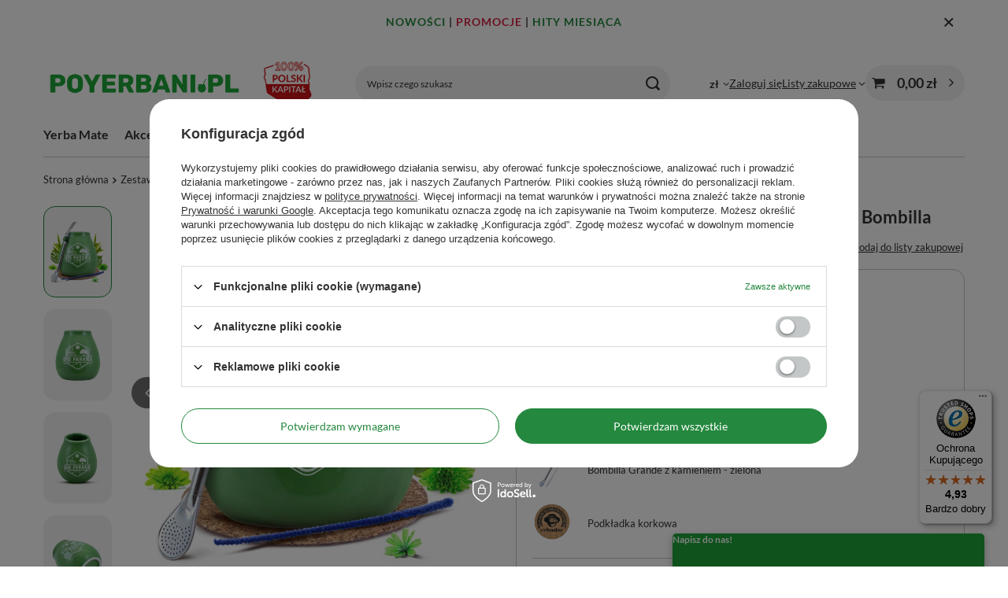

--- FILE ---
content_type: text/html; charset=utf-8
request_url: https://www.poyerbani.pl/product-pol-11199-Zestaw-startowy-Yerba-Mate-Matero-Tykwa-Bombilla.html
body_size: 28890
content:
<!DOCTYPE html>
<html lang="pl" class="--vat --gross " ><head><link rel="preload" as="image" fetchpriority="high" href="/hpeciai/3acd98b3144ff90f415babf042e58da4/pol_pm_Zestaw-startowy-Yerba-Mate-Matero-Tykwa-Bombilla-11199_1.webp"><meta name="viewport" content="initial-scale = 1.0, maximum-scale = 5.0, width=device-width, viewport-fit=cover"><meta http-equiv="Content-Type" content="text/html; charset=utf-8"><meta http-equiv="X-UA-Compatible" content="IE=edge"><title>Zestaw startowy Yerba Mate Matero Tykwa  Bombilla  - yerba mate sklep Poyerbani.pl</title><meta name="keywords" content="yerba mate, yerba mate sklep, yerba, bombilla, matero, herbata yerba mate, Poyerbani.pl"><meta name="description" content="Zestaw startowy Yerba Mate Matero Tykwa  Bombilla |  | Sklep PoYerbani.pl"><link rel="icon" href="/gfx/pol/favicon.ico"><meta name="theme-color" content="#24883E"><meta name="msapplication-navbutton-color" content="#24883E"><meta name="apple-mobile-web-app-status-bar-style" content="#24883E"><link rel="stylesheet" type="text/css" href="/gfx/pol/projector_style.css.gzip?r=1766070370"><style>
							#photos_slider[data-skeleton] .photos__link:before {
								padding-top: calc(min((600/600 * 100%), 600px));
							}
							@media (min-width: 979px) {.photos__slider[data-skeleton] .photos__figure:not(.--nav):first-child .photos__link {
								max-height: 600px;
							}}
						</style><script>var app_shop={urls:{prefix:'data="/gfx/'.replace('data="', '')+'pol/',graphql:'/graphql/v1/'},vars:{meta:{viewportContent:'initial-scale = 1.0, maximum-scale = 5.0, width=device-width, viewport-fit=cover'},priceType:'gross',priceTypeVat:true,productDeliveryTimeAndAvailabilityWithBasket:false,geoipCountryCode:'US',fairShopLogo: { enabled: true, image: '/gfx/standards/superfair_light.svg'},currency:{id:'PLN',symbol:'zł',country:'pl',format:'###,##0.00',beforeValue:false,space:true,decimalSeparator:',',groupingSeparator:' '},language:{id:'pol',symbol:'pl',name:'Polski'},omnibus:{enabled:true,rebateCodeActivate:false,hidePercentageDiscounts:false,},},txt:{priceTypeText:' brutto',},fn:{},fnrun:{},files:[],graphql:{}};const getCookieByName=(name)=>{const value=`; ${document.cookie}`;const parts = value.split(`; ${name}=`);if(parts.length === 2) return parts.pop().split(';').shift();return false;};if(getCookieByName('freeeshipping_clicked')){document.documentElement.classList.remove('--freeShipping');}if(getCookieByName('rabateCode_clicked')){document.documentElement.classList.remove('--rabateCode');}function hideClosedBars(){const closedBarsArray=JSON.parse(localStorage.getItem('closedBars'))||[];if(closedBarsArray.length){const styleElement=document.createElement('style');styleElement.textContent=`${closedBarsArray.map((el)=>`#${el}`).join(',')}{display:none !important;}`;document.head.appendChild(styleElement);}}hideClosedBars();</script><meta name="robots" content="index,follow"><meta name="rating" content="general"><meta name="Author" content="Poyerbani.pl na bazie IdoSell (www.idosell.com/shop)."><meta property="fb:admins" content="43b270dc8bec7eaefc7a1d9b686818ce"><meta property="fb:app_id" content="842599059095277">
<!-- Begin LoginOptions html -->

<style>
#client_new_social .service_item[data-name="service_Apple"]:before, 
#cookie_login_social_more .service_item[data-name="service_Apple"]:before,
.oscop_contact .oscop_login__service[data-service="Apple"]:before {
    display: block;
    height: 2.6rem;
    content: url('/gfx/standards/apple.svg?r=1743165583');
}
.oscop_contact .oscop_login__service[data-service="Apple"]:before {
    height: auto;
    transform: scale(0.8);
}
#client_new_social .service_item[data-name="service_Apple"]:has(img.service_icon):before,
#cookie_login_social_more .service_item[data-name="service_Apple"]:has(img.service_icon):before,
.oscop_contact .oscop_login__service[data-service="Apple"]:has(img.service_icon):before {
    display: none;
}
</style>

<!-- End LoginOptions html -->

<!-- Open Graph -->
<meta property="og:type" content="website"><meta property="og:url" content="https://www.poyerbani.pl/product-pol-11199-Zestaw-startowy-Yerba-Mate-Matero-Tykwa-Bombilla.html
"><meta property="og:title" content="Zestaw startowy Yerba Mate Matero Tykwa  Bombilla"><meta property="og:site_name" content="Poyerbani.pl"><meta property="og:locale" content="pl_PL"><meta property="og:image" content="https://www.poyerbani.pl/hpeciai/cd214d03ea606395b1593cc2e27382c6/pol_pl_Zestaw-startowy-Yerba-Mate-Matero-Tykwa-Bombilla-11199_1.webp"><meta property="og:image:width" content="600"><meta property="og:image:height" content="600"><script type="application/javascript" src="/ajax/js/webpush_subscription.js?v=1&r=4"></script><script type="application/javascript">WebPushHandler.publicKey = 'BIiTQX9qXiqTm6jsWd0ES/Q0+cppKmjUjv9kkERjP2Px30HIEPmanh61IRCbz9ZubUy3htnlxSRr6raMhSM42s8=';WebPushHandler.version = '1';WebPushHandler.setPermissionValue();</script><script >
window.dataLayer = window.dataLayer || [];
window.gtag = function gtag() {
dataLayer.push(arguments);
}
gtag('consent', 'default', {
'ad_storage': 'denied',
'analytics_storage': 'denied',
'ad_personalization': 'denied',
'ad_user_data': 'denied',
'wait_for_update': 500
});

gtag('set', 'ads_data_redaction', true);
</script><script id="iaiscript_1" data-requirements="W10=" data-ga4_sel="ga4script">
window.iaiscript_1 = `<${'script'}  class='google_consent_mode_update'>
gtag('consent', 'update', {
'ad_storage': 'denied',
'analytics_storage': 'denied',
'ad_personalization': 'denied',
'ad_user_data': 'denied'
});
</${'script'}>`;
</script>
<!-- End Open Graph -->

<link rel="canonical" href="https://www.poyerbani.pl/product-pol-11199-Zestaw-startowy-Yerba-Mate-Matero-Tykwa-Bombilla.html" />

                <!-- Global site tag (gtag.js) -->
                <script  async src="https://www.googletagmanager.com/gtag/js?id=AW-976037323"></script>
                <script >
                    window.dataLayer = window.dataLayer || [];
                    window.gtag = function gtag(){dataLayer.push(arguments);}
                    gtag('js', new Date());
                    
                    gtag('config', 'AW-976037323', {"allow_enhanced_conversions":true});
gtag('config', 'G-1RG77P15MJ');

                </script>
                            <!-- Google Tag Manager -->
                    <script >(function(w,d,s,l,i){w[l]=w[l]||[];w[l].push({'gtm.start':
                    new Date().getTime(),event:'gtm.js'});var f=d.getElementsByTagName(s)[0],
                    j=d.createElement(s),dl=l!='dataLayer'?'&l='+l:'';j.async=true;j.src=
                    'https://www.googletagmanager.com/gtm.js?id='+i+dl;f.parentNode.insertBefore(j,f);
                    })(window,document,'script','dataLayer','GTM-WXTZ9QP');</script>
            <!-- End Google Tag Manager -->
<!-- Begin CPA html or js -->


<!-- 1|2|33 -->


<!-- End CPA html or js -->

<!-- Begin additional html or js -->


<!--35|1|31| modified: 2023-07-26 15:28:09-->
<meta name="facebook-domain-verification" content="frif7vgrj3ikrzs2kz0qjmcmpbc7tq" />
<!--42|1|38| modified: 2022-03-31 12:56:40-->
<!-- Pixel Code for https://app.notipack.com/ -->
<script async src="https://app.notipack.com/pixel/wplo6c5z169k0uwbpj7rrydlbaawqvn7"></script>
<!-- END Pixel Code -->
<!--149|1|134-->
<!-- Samba.ai pixel -->
            <script async src="https://yottlyscript.com/script.js?tp=77685880"></script>
            <!-- End Samba.ai pixel -->
<!--155|1|135-->
<script src="https://t.contentsquare.net/uxa/a1861ed8a0bef.js"></script>

<!-- End additional html or js -->
<script>(function(w,d,s,i,dl){w._ceneo = w._ceneo || function () {
w._ceneo.e = w._ceneo.e || []; w._ceneo.e.push(arguments); };
w._ceneo.e = w._ceneo.e || [];dl=dl===undefined?"dataLayer":dl;
const f = d.getElementsByTagName(s)[0], j = d.createElement(s); j.defer = true;
j.src = "https://ssl.ceneo.pl/ct/v5/script.js?accountGuid=" + i + "&t=" +
Date.now() + (dl ? "&dl=" + dl : ""); f.parentNode.insertBefore(j, f);
})(window, document, "script", "62b5d1b6-9f3a-4fda-ae70-99d941060642");</script>
                <script>
                if (window.ApplePaySession && window.ApplePaySession.canMakePayments()) {
                    var applePayAvailabilityExpires = new Date();
                    applePayAvailabilityExpires.setTime(applePayAvailabilityExpires.getTime() + 2592000000); //30 days
                    document.cookie = 'applePayAvailability=yes; expires=' + applePayAvailabilityExpires.toUTCString() + '; path=/;secure;'
                    var scriptAppleJs = document.createElement('script');
                    scriptAppleJs.src = "/ajax/js/apple.js?v=3";
                    if (document.readyState === "interactive" || document.readyState === "complete") {
                          document.body.append(scriptAppleJs);
                    } else {
                        document.addEventListener("DOMContentLoaded", () => {
                            document.body.append(scriptAppleJs);
                        });  
                    }
                } else {
                    document.cookie = 'applePayAvailability=no; path=/;secure;'
                }
                </script>
                <script>let paypalDate = new Date();
                    paypalDate.setTime(paypalDate.getTime() + 86400000);
                    document.cookie = 'payPalAvailability_PLN=-1; expires=' + paypalDate.getTime() + '; path=/; secure';
                </script><script src="/data/gzipFile/expressCheckout.js.gz"></script><script src="/inPost/inpostPayNew.js"></script></head><body>
<!-- Begin additional html or js -->


<!--140|1|125-->
<script defer src="https://platform.sensbot.ai/chatbot/loader/7236fc46-7258-4139-b3ab-c46af748d8c3"></script>

<!-- End additional html or js -->
<div id="container" class="projector_page container max-width-1200"><header class=" commercial_banner"><script type="application/ld+json">
		{
		"@context": "http://schema.org",
		"@type": "Organization",
		"url": "https://www.poyerbani.pl/",
		"logo": "https://www.poyerbani.pl/data/gfx/mask/pol/logo_1_big.png"
		}
		</script><script type="application/ld+json">
		{
			"@context": "http://schema.org",
			"@type": "BreadcrumbList",
			"itemListElement": [
			{
			"@type": "ListItem",
			"position": 1,
      "item": {"@id": "/pol_m_Zestawy-164.html",
      	"name": "Zestawy"
			  }
      },
			{
			"@type": "ListItem",
			"position": 2,
      "item": {"@id": "/pol_m_Zestawy_Naczynko-Bombilla-507.html",
      	"name": "Naczynko + Bombilla"
			  }
      }]
		}
	</script><script type="application/ld+json">
		{
		"@context": "http://schema.org",
		"@type": "WebSite",
		
		"url": "https://www.poyerbani.pl/",
		"potentialAction": {
		"@type": "SearchAction",
		"target": "https://www.poyerbani.pl/search.php?text={search_term_string}",
		"query-input": "required name=search_term_string"
		}
		}
	</script><script type="application/ld+json">
		{
		"@context": "http://schema.org",
		"@type": "Product",
		
		"aggregateRating": {
		"@type": "AggregateRating",
		"ratingValue": "5.00",
		"reviewCount": "1"
		},
		
		"description": "",
		"name": "Zestaw startowy Yerba Mate Matero Tykwa  Bombilla",
		"productID": "mpn:",
		"brand": {
			"@type": "Brand",
			"name": "Cebador"
		},
		"image": "https://www.poyerbani.pl/hpeciai/cd214d03ea606395b1593cc2e27382c6/pol_pl_Zestaw-startowy-Yerba-Mate-Matero-Tykwa-Bombilla-11199_1.webp"
		,
		"offers": [
			{
			"@type": "Offer",
			"availability": "http://schema.org/InStock",
			
					"price": "64.90",
          "priceCurrency": "PLN",
				

			
				"hasMerchantReturnPolicy": {
					"@type": "MerchantReturnPolicy",
			
			
					
					"returnPolicyCategory": "https://schema.org/MerchantReturnFiniteReturnWindow",
			
				
					
					"refundType": "https://schema.org/FullRefund",
			
				
			
					"merchantReturnDays": 14,

			
						
					"returnFees": "https://schema.org/FreeReturn",
					
			
					"returnMethod": "https://schema.org/ReturnByMail",
					"applicableCountry": "US"
				},
				"shippingDetails": {
					"@type": "OfferShippingDetails",
					"shippingRate": {
						"@type": "MonetaryAmount",
						"value": "8.99",
						"currency": "PLN"
					},
					"shippingDestination": {
						"@type": "DefinedRegion",
						"addressCountry": "US"
					}
			
				,
					"freeShippingThreshold": {
						"@type": "MonetaryAmount",
						"value": "99.00",
						"currency": "PLN"
					}
			
			
				},

			
			"eligibleQuantity": {
			"value":  "1",
      
			"unitCode": "zestaw",
			"@type": [
			"QuantitativeValue"
			]
			},
			"url": "https://www.poyerbani.pl/product-pol-11199-Zestaw-startowy-Yerba-Mate-Matero-Tykwa-Bombilla.html"
			}
			
		],
			"review": [
			
			{
			"@type": "Review",
			"author": {
				"@type": "Person",
				"name": "Urszula"
			},
			"description": "",
			"reviewRating": {
			"@type": "Rating",
			"bestRating": "5",
			"ratingValue": "5",
			"worstRating": "1"
			}
			}
			
			]
		
		}

		</script><script class="ajaxLoad">app_shop.vars.vat_registered="true";app_shop.vars.currency_format="###,##0.00";app_shop.vars.currency_before_value=false;app_shop.vars.currency_space=true;app_shop.vars.symbol="zł";app_shop.vars.id="PLN";app_shop.vars.baseurl="http://www.poyerbani.pl/";app_shop.vars.sslurl="https://www.poyerbani.pl/";app_shop.vars.curr_url="%2Fproduct-pol-11199-Zestaw-startowy-Yerba-Mate-Matero-Tykwa-Bombilla.html";var currency_decimal_separator=',';var currency_grouping_separator=' ';app_shop.vars.blacklist_extension=["exe","com","swf","js","php"];app_shop.vars.blacklist_mime=["application/javascript","application/octet-stream","message/http","text/javascript","application/x-deb","application/x-javascript","application/x-shockwave-flash","application/x-msdownload"];app_shop.urls.contact="/contact-pol.html";</script><div id="viewType" style="display:none"></div><div id="menu_skip" class="menu_skip"><a href="#layout" class="btn --outline --medium menu_skip__link --layout">Przejdź do zawartości strony</a><a href="#menu_categories" class="btn --outline --medium menu_skip__link --menu">Przejdź do kategorii</a></div><div class="bars_top bars"><div class="bars__item" id="bar52" data-close="true" style="--background-color:;--border-color:;--font-color:;"><div class="bars__wrapper"><div class="bars__content"> <div style="text-align: center;">
<p style="font-weight: 600; font-size: 14px; letter-spacing: 1px;">
<a href="https://www.poyerbani.pl/pol_m_Inne_Nowosc-7781.html" title="Nowe produkty" style="color:#24883e; text-decoration: none;">NOWOŚCI</a> | 
<a href="https://www.poyerbani.pl/Promocja-spromo-pol.html" title="Produkty promocyjne" style="color: #d62246; text-decoration: none;">PROMOCJE</a> | 
<a href="https://www.poyerbani.pl/pol_m_Hity-miesiaca-7809.html" title="Hity miesiąca" style="color:#24883e; text-decoration: none;">HITY&nbsp;MIESIĄCA</a>
</p>
</div></div><a href="#closeBar" class="bars__close" aria-label="Zamknij"></a></div></div></div><script>document.documentElement.style.setProperty('--bars-height',`${document.querySelector('.bars_top').offsetHeight}px`);</script><div id="logo" class="d-flex align-items-center"><a href="/" target="_self" aria-label="Logo sklepu"><img src="/data/gfx/mask/pol/logo_1_big.png" alt="Yerba Mate Sklep - Poyerbani.pl - yerba mate i akcesoria" width="539" height="108"></a></div><form action="https://www.poyerbani.pl/search.php" method="get" id="menu_search" class="menu_search"><a href="#showSearchForm" class="menu_search__mobile" aria-label="Szukaj"></a><div class="menu_search__block"><div class="menu_search__item --input"><input class="menu_search__input" type="text" name="text" autocomplete="off" placeholder="Wpisz czego szukasz" aria-label="Wpisz czego szukasz"><button class="menu_search__submit" type="submit" aria-label="Szukaj"></button></div><div class="menu_search__item --results search_result"></div></div></form><div id="menu_top" class="menu_top"><div id="menu_settings" class="align-items-center justify-content-center justify-content-lg-end"><div class="open_trigger" tabindex="0" aria-label="Kliknij, aby zmienić walutę, kraj dostawy"><span class="d-none d-md-inline-block flag_txt">zł</span><div class="menu_settings_wrapper d-md-none"><div class="menu_settings_inline"><div class="menu_settings_header">
									Język i waluta:
								</div><div class="menu_settings_content"><span class="menu_settings_flag flag flag_pol"></span><strong class="menu_settings_value"><span class="menu_settings_language">pl</span><span> | </span><span class="menu_settings_currency">zł</span></strong></div></div><div class="menu_settings_inline"><div class="menu_settings_header">
									Dostawa do:
								</div><div class="menu_settings_content"><strong class="menu_settings_value">Polska</strong></div></div></div><i class="icon-angle-down d-none d-md-inline-block"></i></div><form action="https://www.poyerbani.pl/settings.php" method="post"><ul><li><div class="form-group"><span for="menu_settings_curr">Waluta</span><div class="select-after"><select class="form-control" name="curr" id="menu_settings_curr" aria-label="Waluta"><option value="PLN" selected>zł</option><option value="EUR">€ (1 zł = 0.2365€)
																</option></select></div></div><div class="form-group"><span for="menu_settings_country">Dostawa do</span><div class="select-after"><select class="form-control" name="country" id="menu_settings_country" aria-label="Dostawa do"><option value="1143020016">Austria</option><option value="1143020022">Belgia</option><option value="1143020033">Bułgaria</option><option value="1143020038">Chorwacja</option><option value="1143020040">Cypr</option><option value="1143020041">Czechy</option><option value="1143020042">Dania</option><option value="1143020051">Estonia</option><option value="1143020056">Finlandia</option><option value="1143020057">Francja</option><option value="1143020062">Grecja</option><option value="1143020075"> Hiszpania</option><option value="1143020076">Holandia</option><option value="1143020083">Irlandia</option><option value="1143020087">Japonia</option><option value="1143020116">Litwa</option><option value="1143020118">Łotwa</option><option value="1143020117">Luksembourg</option><option value="1143020126">Malta</option><option value="1143020133">Meksyk</option><option value="1143020143">Niemcy</option><option value="1143020149">Norwegia</option><option selected value="1143020003">Polska</option><option value="1143020163">Portugalia</option><option value="1143020169">Rumunia</option><option value="1143020182">Słowacja</option><option value="1143020183">Słowenia</option><option value="1143020192">Szwajcaria</option><option value="1143020193">Szwecja</option><option value="1143020210">Ukraina</option><option value="1143020217">Węgry</option><option value="1143020218">Wielka Brytania</option><option value="1143020220">Włochy</option><option value="1143020234">Zjednoczone Emiraty Arabskie</option></select></div></div></li><li class="buttons"><button class="btn --solid --large" type="submit">
									Zastosuj zmiany
								</button></li></ul></form></div><div class="account_links"><a class="account_links__item" href="https://www.poyerbani.pl/login.php"><span class="account_links__text --logged-out">Zaloguj się</span></a></div><div class="shopping_list_top" data-empty="true"><a href="https://www.poyerbani.pl/pl/shoppinglist/" class="wishlist_link slt_link --empty" aria-label="Listy zakupowe"><span class="slt_link__text">Listy zakupowe</span></a><div class="slt_lists"><ul class="slt_lists__nav"><li class="slt_lists__nav_item" data-list_skeleton="true" data-list_id="true" data-shared="true"><a href="#" class="slt_lists__nav_link" data-list_href="true"><span class="slt_lists__nav_name" data-list_name="true"></span><span class="slt_lists__count" data-list_count="true">0</span></a></li><li class="slt_lists__nav_item --empty"><a class="slt_lists__nav_link --empty" href="https://www.poyerbani.pl/pl/shoppinglist/"><span class="slt_lists__nav_name" data-list_name="true">Lista zakupowa</span><span class="slt_lists__count" data-list_count="true">0</span></a></li></ul></div></div><div id="menu_basket" class="topBasket --skeleton"><a href="/basketedit.php" class="topBasket__sub" aria-label="Wartość koszyka: 0,00 zł"><span class="badge badge-info" aria-hidden="true"></span><strong class="topBasket__price">0,00 zł</strong></a><div class="topBasket__details --products" style="display: none;"><div class="topBasket__block --labels"><span class="topBasket__item --name">Produkt</span><span class="topBasket__item --sum">Ilość</span><span class="topBasket__item --prices">Cena</span></div><div class="topBasket__block --products"></div></div><div class="topBasket__details --shipping" style="display: none;"><span class="topBasket__name">Koszt dostawy od</span><span id="shipppingCost"></span></div><script>
				app_shop.vars.cache_html = true;
			</script></div></div><nav id="menu_categories" class="wide" aria-label="Kategorie główne"><button type="button" class="navbar-toggler" aria-label="Menu"><i class="icon-reorder"></i></button><div class="navbar-collapse" id="menu_navbar"><ul class="navbar-nav mx-md-n2"><li class="nav-item"><span class="nav-link-wrapper"><a  href="/pol_m_Yerba-Mate-167.html" target="_self" title="Yerba Mate" class="nav-link --l1 noevent" >Yerba Mate</a><button class="nav-link-expand" type="button" aria-label="Yerba Mate, Menu"></button></span><ul class="navbar-subnav"><li class="nav-header"><a href="#backLink" class="nav-header__backLink" aria-label="Wróć"><i class="icon-angle-left"></i></a><a  href="/pol_m_Yerba-Mate-167.html" target="_self" title="Yerba Mate" class="nav-link --l1 noevent" >Yerba Mate</a></li><li class="nav-item"><a  href="/pol_n_Yerba-Mate_Yerba-Mate-producenci-168.html" target="_self" title="Yerba Mate - producenci" class="nav-link --l2" >Yerba Mate - producenci</a><ul class="navbar-subsubnav more"><li class="nav-header"><a href="#backLink" class="nav-header__backLink" aria-label="Wróć"><i class="icon-angle-left"></i></a><a  href="/pol_n_Yerba-Mate_Yerba-Mate-producenci-168.html" target="_self" title="Yerba Mate - producenci" class="nav-link --l2" >Yerba Mate - producenci</a></li><li class="nav-item"><a  href="/pol_m_Yerba-Mate_Yerba-Mate-producenci_Amanda-281.html" target="_self" title="Amanda" class="nav-link --l3" >Amanda</a></li><li class="nav-item"><a  href="/pol_m_Yerba-Mate_Yerba-Mate-producenci_Campesino-289.html" target="_self" title="Campesino" class="nav-link --l3" >Campesino</a></li><li class="nav-item"><a  href="/pol_m_Yerba-Mate_Yerba-Mate-producenci_Canarias-290.html" target="_self" title="Canarias" class="nav-link --l3" >Canarias</a></li><li class="nav-item"><a  href="/pol_m_Yerba-Mate_Yerba-Mate-producenci_CBSe-182.html" target="_self" title="CBSe" class="nav-link --l3" >CBSe</a></li><li class="nav-item"><a  href="/pol_m_Yerba-Mate_Yerba-Mate-producenci_Colon-306.html" target="_self" title="Colon" class="nav-link --l3" >Colon</a></li><li class="nav-item"><a  href="/pol_m_Yerba-Mate_Yerba-Mate-producenci_Cruz-de-Malta-179.html" target="_self" title="Cruz de Malta" class="nav-link --l3" >Cruz de Malta</a></li><li class="nav-item"><a  href="/pol_m_Yerba-Mate_Yerba-Mate-producenci_El-Fuego-4207.html" target="_self" title="El Fuego" class="nav-link --l3" >El Fuego</a></li><li class="nav-item"><a  href="/pol_m_Yerba-Mate_Yerba-Mate-producenci_Fede-Rico-307.html" target="_self" title="Fede Rico" class="nav-link --l3" >Fede Rico</a></li><li class="nav-item"><a  href="/pol_m_Yerba-Mate_Yerba-Mate-producenci_Guarani-1464.html" target="_self" title="Guarani" class="nav-link --l3" >Guarani</a></li><li class="nav-item"><a  href="/pol_m_Yerba-Mate_Yerba-Mate-producenci_Indega-308.html" target="_self" title="Indega" class="nav-link --l3" >Indega</a></li><li class="nav-item"><a  href="/pol_m_Yerba-Mate_Yerba-Mate-producenci_Jerovia-309.html" target="_self" title="Jerovia" class="nav-link --l3" >Jerovia</a></li><li class="nav-item"><a  href="/pol_m_Yerba-Mate_Yerba-Mate-producenci_Kraus-310.html" target="_self" title="Kraus" class="nav-link --l3" >Kraus</a></li><li class="nav-item"><a  href="/pol_m_Yerba-Mate_Yerba-Mate-producenci_Kurupi-183.html" target="_self" title="Kurupi" class="nav-link --l3" >Kurupi</a></li><li class="nav-item"><a  href="/pol_m_Yerba-Mate_Yerba-Mate-producenci_La-Bombilla-2948.html" target="_self" title="La Bombilla" class="nav-link --l3" >La Bombilla</a></li><li class="nav-item"><a  href="/pol_m_Yerba-Mate_Yerba-Mate-producenci_La-Rubia-313.html" target="_self" title="La Rubia" class="nav-link --l3" >La Rubia</a></li><li class="nav-item"><a  href="/pol_m_Yerba-Mate_Yerba-Mate-producenci_Mananita-2983.html" target="_self" title="Mañanita" class="nav-link --l3" >Mañanita</a></li><li class="nav-item"><a  href="/pol_m_Yerba-Mate_Yerba-Mate-producenci_Nobleza-Gaucha-185.html" target="_self" title="Nobleza Gaucha" class="nav-link --l3" >Nobleza Gaucha</a></li><li class="nav-item"><a  href="/pol_m_Yerba-Mate_Yerba-Mate-producenci_Pajarito-189.html" target="_self" title="Pajarito" class="nav-link --l3" >Pajarito</a></li><li class="nav-item"><a  href="/pol_m_Yerba-Mate_Yerba-Mate-producenci_Pipore-315.html" target="_self" title="Pipore" class="nav-link --l3" >Pipore</a></li><li class="nav-item"><a  href="/pol_m_Yerba-Mate_Yerba-Mate-producenci_Playadito-316.html" target="_self" title="Playadito" class="nav-link --l3" >Playadito</a></li><li class="nav-item"><a  href="/pol_m_Yerba-Mate_Yerba-Mate-producenci_Rio-Parana-4881.html" target="_self" title="Rio Parana" class="nav-link --l3" >Rio Parana</a></li><li class="nav-item"><a  href="/pol_m_Yerba-Mate_Yerba-Mate-producenci_Rosamonte-187.html" target="_self" title="Rosamonte" class="nav-link --l3" >Rosamonte</a></li><li class="nav-item"><a  href="/pol_m_Yerba-Mate_Yerba-Mate-producenci_Ruvicha-4290.html" target="_self" title="Ruvicha" class="nav-link --l3" >Ruvicha</a></li><li class="nav-item"><a  href="/pol_m_Yerba-Mate_Yerba-Mate-producenci_Sara-317.html" target="_self" title="Sara" class="nav-link --l3" >Sara</a></li><li class="nav-item"><a  href="/pol_m_Yerba-Mate_Yerba-Mate-producenci_Selecta-184.html" target="_self" title="Selecta" class="nav-link --l3" >Selecta</a></li><li class="nav-item"><a  href="/pol_m_Yerba-Mate_Yerba-Mate-producenci_Soul-Mate-1850.html" target="_self" title="Soul Mate" class="nav-link --l3" >Soul Mate</a></li><li class="nav-item"><a  href="/pol_m_Yerba-Mate_Yerba-Mate-producenci_Taragui-186.html" target="_self" title="Taragui" class="nav-link --l3" >Taragui</a></li><li class="nav-item"><a  href="/pol_m_Yerba-Mate_Yerba-Mate-producenci_Union-318.html" target="_self" title="Union" class="nav-link --l3" >Union</a></li><li class="nav-item"><a  href="/pol_m_Yerba-Mate_Yerba-Mate-producenci_Verde-Mate-1814.html" target="_self" title="Verde Mate" class="nav-link --l3" >Verde Mate</a></li><li class="nav-item"><a  href="/pol_m_Yerba-Mate_Yerba-Mate-producenci_Yaguar-1854.html" target="_self" title="Yaguar" class="nav-link --l3" >Yaguar</a></li><li class="nav-item"><a  href="/pol_m_Yerba-Mate_Yerba-Mate-producenci_Pozostale-525.html" target="_self" title="Pozostałe" class="nav-link --l3" >Pozostałe</a></li><li class="nav-item --all"><a class="nav-link --l3" href="/pol_m_Yerba-Mate_Yerba-Mate-producenci-168.html">+ Pokaż wszystkie</a></li><li class="nav-item --extend"><a href="" class="nav-link --l3" txt_alt="- Zwiń">+ Rozwiń</a></li></ul></li><li class="nav-item"><a  href="/pol_m_Yerba-Mate_Yerba-Mate-wedlug-rodzaju-2958.html" target="_self" title="Yerba Mate - według rodzaju" class="nav-link --l2" >Yerba Mate - według rodzaju</a><ul class="navbar-subsubnav"><li class="nav-header"><a href="#backLink" class="nav-header__backLink" aria-label="Wróć"><i class="icon-angle-left"></i></a><a  href="/pol_m_Yerba-Mate_Yerba-Mate-wedlug-rodzaju-2958.html" target="_self" title="Yerba Mate - według rodzaju" class="nav-link --l2" >Yerba Mate - według rodzaju</a></li><li class="nav-item"><a  href="/pol_m_Yerba-Mate_Yerba-Mate-wedlug-rodzaju_Klasyczne-yerba-mate-293.html" target="_self" title="Klasyczne yerba mate" class="nav-link --l3" >Klasyczne yerba mate</a></li><li class="nav-item"><a  href="/pol_m_Yerba-Mate_Yerba-Mate-wedlug-rodzaju_Pobudzajace-Energia-178.html" target="_self" title="Pobudzające - Energia" class="nav-link --l3" >Pobudzające - Energia</a></li><li class="nav-item"><a  href="/pol_m_Yerba-Mate_Yerba-Mate-wedlug-rodzaju_Fitness-177.html" target="_self" title="Fitness" class="nav-link --l3" >Fitness</a></li><li class="nav-item"><a  href="/pol_m_Yerba-Mate_Yerba-Mate-wedlug-rodzaju_Smakowe-176.html" target="_self" title="Smakowe" class="nav-link --l3" >Smakowe</a></li><li class="nav-item"><a  href="/pol_m_Yerba-Mate_Yerba-Mate-wedlug-rodzaju_Ziolowe-349.html" target="_self" title="Ziołowe" class="nav-link --l3" >Ziołowe</a></li><li class="nav-item"><a  href="/pol_m_Yerba-Mate_Yerba-Mate-wedlug-rodzaju_Organiczne-1878.html" target="_self" title="Organiczne" class="nav-link --l3" >Organiczne</a></li><li class="nav-item"><a  href="/pol_m_Yerba-Mate_Yerba-Mate-wedlug-rodzaju_Yerba-Mate-Green-Zielone-1823.html" target="_self" title="Yerba Mate Green - Zielone" class="nav-link --l3" >Yerba Mate Green - Zielone</a></li><li class="nav-item"><a  href="/pol_m_Yerba-Mate_Yerba-Mate-wedlug-rodzaju_Terere-3065.html" target="_self" title="Terere" class="nav-link --l3" >Terere</a></li><li class="nav-item"><a  href="/pol_m_Yerba-Mate_Yerba-Mate-wedlug-rodzaju_Premium-7697.html" target="_self" title="Premium" class="nav-link --l3" >Premium</a></li></ul></li><li class="nav-item"><a  href="/pol_m_Yerba-Mate_Yerba-Mate-wedlug-kraju-520.html" target="_self" title="Yerba Mate - według kraju" class="nav-link --l2" >Yerba Mate - według kraju</a><ul class="navbar-subsubnav"><li class="nav-header"><a href="#backLink" class="nav-header__backLink" aria-label="Wróć"><i class="icon-angle-left"></i></a><a  href="/pol_m_Yerba-Mate_Yerba-Mate-wedlug-kraju-520.html" target="_self" title="Yerba Mate - według kraju" class="nav-link --l2" >Yerba Mate - według kraju</a></li><li class="nav-item"><a  href="/pol_m_Yerba-Mate_Yerba-Mate-wedlug-kraju_Argentyna-522.html" target="_self" title="Argentyna" class="nav-link --l3" >Argentyna</a></li><li class="nav-item"><a  href="/pol_m_Yerba-Mate_Yerba-Mate-wedlug-kraju_Brazylia-523.html" target="_self" title="Brazylia" class="nav-link --l3" >Brazylia</a></li><li class="nav-item"><a  href="/pol_m_Yerba-Mate_Yerba-Mate-wedlug-kraju_Paragwaj-521.html" target="_self" title="Paragwaj" class="nav-link --l3" >Paragwaj</a></li><li class="nav-item"><a  href="/pol_m_Yerba-Mate_Yerba-Mate-wedlug-kraju_Urugwaj-524.html" target="_self" title="Urugwaj" class="nav-link --l3" >Urugwaj</a></li></ul></li><li class="nav-item empty"><a  href="/pol_m_Yerba-Mate_Yerba-Mate-w-puszkach-3025.html" target="_self" title="Yerba Mate w puszkach" class="nav-link --l2" >Yerba Mate w puszkach</a></li><li class="nav-item empty"><a  href="/pol_m_Yerba-Mate_Yerba-w-saszetkach-173.html" target="_self" title="Yerba w saszetkach" class="nav-link --l2" >Yerba w saszetkach</a></li><li class="nav-item empty"><a  href="/pol_m_Yerba-Mate_Yerba-Mate-50-g-probki-1820.html" target="_self" title="Yerba Mate 50 g - próbki" class="nav-link --l2" >Yerba Mate 50 g - próbki</a></li><li class="nav-item --all empty"><a class="nav-link --l2" href="/pol_m_Yerba-Mate-167.html">+ Pokaż wszystkie</a></li></ul></li><li class="nav-item"><span class="nav-link-wrapper"><a  href="/pol_m_Akcesoria-166.html" target="_self" title="Akcesoria" class="nav-link --l1" >Akcesoria</a><button class="nav-link-expand" type="button" aria-label="Akcesoria, Menu"></button></span><ul class="navbar-subnav"><li class="nav-header"><a href="#backLink" class="nav-header__backLink" aria-label="Wróć"><i class="icon-angle-left"></i></a><a  href="/pol_m_Akcesoria-166.html" target="_self" title="Akcesoria" class="nav-link --l1" >Akcesoria</a></li><li class="nav-item"><a  href="/pol_m_Akcesoria_Bombille-do-yerba-mate-165.html" target="_self" title="Bombille do yerba mate" class="nav-link --l2" >Bombille do yerba mate</a><ul class="navbar-subsubnav"><li class="nav-header"><a href="#backLink" class="nav-header__backLink" aria-label="Wróć"><i class="icon-angle-left"></i></a><a  href="/pol_m_Akcesoria_Bombille-do-yerba-mate-165.html" target="_self" title="Bombille do yerba mate" class="nav-link --l2" >Bombille do yerba mate</a></li><li class="nav-item"><a  href="/pol_m_Akcesoria_Bombille-do-yerba-mate_Kolorowe-506.html" target="_self" title="Kolorowe" class="nav-link --l3" >Kolorowe</a></li><li class="nav-item"><a  href="/pol_m_Akcesoria_Bombille-do-yerba-mate_Bambusowe-Drewniane-291.html" target="_self" title="Bambusowe/Drewniane" class="nav-link --l3" >Bambusowe/Drewniane</a></li><li class="nav-item"><a  href="/pol_m_Akcesoria_Bombille-do-yerba-mate_Nierdzewne-296.html" target="_self" title="Nierdzewne" class="nav-link --l3" >Nierdzewne</a></li><li class="nav-item"><a  href="/pol_m_Akcesoria_Bombille-do-yerba-mate_Rozkrecane-3070.html" target="_self" title="Rozkręcane" class="nav-link --l3" >Rozkręcane</a></li><li class="nav-item"><a  href="/pol_m_Akcesoria_Bombille-do-yerba-mate_Krotkie-do-17-cm-3402.html" target="_self" title="Krótkie (do 17 cm)" class="nav-link --l3" >Krótkie (do 17 cm)</a></li><li class="nav-item"><a  href="/pol_m_Akcesoria_Bombille-do-yerba-mate_Srednie-18-20-cm-3403.html" target="_self" title="Średnie (18 - 20 cm)" class="nav-link --l3" >Średnie (18 - 20 cm)</a></li><li class="nav-item"><a  href="/pol_m_Akcesoria_Bombille-do-yerba-mate_Dlugie-powyzej-21-cm-3404.html" target="_self" title="Długie (powyżej 21 cm)" class="nav-link --l3" >Długie (powyżej 21 cm)</a></li></ul></li><li class="nav-item"><a  href="/pol_m_Akcesoria_Naczynka-do-Yerba-Mate-297.html" target="_self" title="Naczynka do Yerba Mate" class="nav-link --l2" >Naczynka do Yerba Mate</a><ul class="navbar-subsubnav"><li class="nav-header"><a href="#backLink" class="nav-header__backLink" aria-label="Wróć"><i class="icon-angle-left"></i></a><a  href="/pol_m_Akcesoria_Naczynka-do-Yerba-Mate-297.html" target="_self" title="Naczynka do Yerba Mate" class="nav-link --l2" >Naczynka do Yerba Mate</a></li><li class="nav-item"><a  href="/pol_m_Akcesoria_Naczynka-do-Yerba-Mate_Ceramiczne-tykwy-matera-298.html" target="_self" title="Ceramiczne tykwy/matera" class="nav-link --l3" >Ceramiczne tykwy/matera</a></li><li class="nav-item"><a  href="/pol_m_Akcesoria_Naczynka-do-Yerba-Mate_Kolorowe-513.html" target="_self" title="Kolorowe" class="nav-link --l3" >Kolorowe</a></li><li class="nav-item"><a  href="/pol_m_Akcesoria_Naczynka-do-Yerba-Mate_Matera-Palo-Santo-301.html" target="_self" title="Matera Palo Santo" class="nav-link --l3" >Matera Palo Santo</a></li><li class="nav-item"><a  href="/pol_m_Akcesoria_Naczynka-do-Yerba-Mate_Yerbomos-357.html" target="_self" title="Yerbomos" class="nav-link --l3" >Yerbomos</a></li><li class="nav-item"><a  href="/pol_m_Akcesoria_Naczynka-do-Yerba-Mate_Ceramika-Crater-TM-531.html" target="_self" title="Ceramika Cráter™" class="nav-link --l3" >Ceramika Cráter™</a></li><li class="nav-item"><a  href="/pol_m_Akcesoria_Naczynka-do-Yerba-Mate_Guampy-1890.html" target="_self" title="Guampy" class="nav-link --l3" >Guampy</a></li><li class="nav-item"><a  href="/pol_m_Akcesoria_Naczynka-do-Yerba-Mate_Termomate-1893.html" target="_self" title="Termomate" class="nav-link --l3" >Termomate</a></li></ul></li><li class="nav-item"><a  href="/pol_m_Akcesoria_Inne-gadzety-2956.html" target="_self" title="Inne gadżety" class="nav-link --l2" >Inne gadżety</a><ul class="navbar-subsubnav"><li class="nav-header"><a href="#backLink" class="nav-header__backLink" aria-label="Wróć"><i class="icon-angle-left"></i></a><a  href="/pol_m_Akcesoria_Inne-gadzety-2956.html" target="_self" title="Inne gadżety" class="nav-link --l2" >Inne gadżety</a></li><li class="nav-item"><a  href="/pol_m_Akcesoria_Inne-gadzety_Do-Yerba-Mate-5838.html" target="_self" title="Do Yerba Mate" class="nav-link --l3" >Do Yerba Mate</a></li><li class="nav-item"><a  href="/pol_m_Akcesoria_Inne-gadzety_Do-herbaty-5801.html" target="_self" title="Do herbaty " class="nav-link --l3" >Do herbaty </a></li><li class="nav-item"><a  href="/pol_m_Akcesoria_Inne-gadzety_Do-kawy-5837.html" target="_self" title="Do kawy" class="nav-link --l3" >Do kawy</a></li><li class="nav-item"><a  href="/pol_m_Akcesoria_Inne-gadzety_Inne-5839.html" target="_self" title="Inne" class="nav-link --l3" >Inne</a></li></ul></li><li class="nav-item --all empty"><a class="nav-link --l2" href="/pol_m_Akcesoria-166.html">+ Pokaż wszystkie</a></li></ul></li><li class="nav-item nav-open"><span class="nav-link-wrapper"><a  href="/pol_m_Zestawy-164.html" target="_self" title="Zestawy" class="nav-link --l1 active noevent" >Zestawy</a><button class="nav-link-expand" type="button" aria-label="Zestawy, Menu"></button></span><ul class="navbar-subnav"><li class="nav-header"><a href="#backLink" class="nav-header__backLink" aria-label="Wróć"><i class="icon-angle-left"></i></a><a  href="/pol_m_Zestawy-164.html" target="_self" title="Zestawy" class="nav-link --l1 active noevent" >Zestawy</a></li><li class="nav-item"><a  href="/pol_m_Zestawy_Zestawy-startowe-509.html" target="_self" title="Zestawy startowe" class="nav-link --l2" >Zestawy startowe</a><ul class="navbar-subsubnav"><li class="nav-header"><a href="#backLink" class="nav-header__backLink" aria-label="Wróć"><i class="icon-angle-left"></i></a><a  href="/pol_m_Zestawy_Zestawy-startowe-509.html" target="_self" title="Zestawy startowe" class="nav-link --l2" >Zestawy startowe</a></li><li class="nav-item"><a  href="/pol_m_Zestawy_Zestawy-startowe_Zestawy-z-Yerba-0-5-kg-1898.html" target="_self" title="Zestawy z Yerbą 0,5 kg" class="nav-link --l3" >Zestawy z Yerbą 0,5 kg</a></li><li class="nav-item"><a  href="/pol_m_Zestawy_Zestawy-startowe_Zestawy-z-probkami-1899.html" target="_self" title="Zestawy z próbkami" class="nav-link --l3" >Zestawy z próbkami</a></li><li class="nav-item"><a  href="/pol_m_Zestawy_Zestawy-startowe_Zestawy-z-Yerbomosem-1900.html" target="_self" title="Zestawy z Yerbomosem" class="nav-link --l3" >Zestawy z Yerbomosem</a></li><li class="nav-item"><a  href="/pol_m_Zestawy_Zestawy-startowe_Zestawy-z-akcesoriami-1901.html" target="_self" title="Zestawy z akcesoriami" class="nav-link --l3" >Zestawy z akcesoriami</a></li></ul></li><li class="nav-item"><a  href="/pol_m_Zestawy_Zestawy-dla-pary-510.html" target="_self" title="Zestawy dla pary" class="nav-link --l2" >Zestawy dla pary</a><ul class="navbar-subsubnav"><li class="nav-header"><a href="#backLink" class="nav-header__backLink" aria-label="Wróć"><i class="icon-angle-left"></i></a><a  href="/pol_m_Zestawy_Zestawy-dla-pary-510.html" target="_self" title="Zestawy dla pary" class="nav-link --l2" >Zestawy dla pary</a></li><li class="nav-item"><a  href="/pol_m_Zestawy_Zestawy-dla-pary_Zestawy-z-Yerba-0-5-kg-1902.html" target="_self" title="Zestawy z Yerbą 0,5 kg" class="nav-link --l3" >Zestawy z Yerbą 0,5 kg</a></li><li class="nav-item"><a  href="/pol_m_Zestawy_Zestawy-dla-pary_Zestawy-z-probkami-1903.html" target="_self" title="Zestawy z próbkami" class="nav-link --l3" >Zestawy z próbkami</a></li><li class="nav-item"><a  href="/pol_m_Zestawy_Zestawy-dla-pary_Zestawy-z-akcesoriami-1905.html" target="_self" title="Zestawy z akcesoriami" class="nav-link --l3" >Zestawy z akcesoriami</a></li></ul></li><li class="nav-item"><a  href="/pol_m_Zestawy_Zestawy-Yerba-Mate-511.html" target="_self" title="Zestawy Yerba Mate" class="nav-link --l2" >Zestawy Yerba Mate</a><ul class="navbar-subsubnav"><li class="nav-header"><a href="#backLink" class="nav-header__backLink" aria-label="Wróć"><i class="icon-angle-left"></i></a><a  href="/pol_m_Zestawy_Zestawy-Yerba-Mate-511.html" target="_self" title="Zestawy Yerba Mate" class="nav-link --l2" >Zestawy Yerba Mate</a></li><li class="nav-item"><a  href="/pol_m_Zestawy_Zestawy-Yerba-Mate_Dwupaki-Yerba-Mate-1906.html" target="_self" title="Dwupaki Yerba Mate" class="nav-link --l3" >Dwupaki Yerba Mate</a></li><li class="nav-item"><a  href="/pol_m_Zestawy_Zestawy-Yerba-Mate_Wielopaki-1907.html" target="_self" title="Wielopaki" class="nav-link --l3" >Wielopaki</a></li><li class="nav-item"><a  href="/pol_m_Zestawy_Zestawy-Yerba-Mate_Zestawy-probek-1909.html" target="_self" title="Zestawy próbek" class="nav-link --l3" >Zestawy próbek</a></li></ul></li><li class="nav-item nav-open empty"><a  href="/pol_m_Zestawy_Naczynko-Bombilla-507.html" target="_self" title="Naczynko + Bombilla" class="nav-link --l2 active" >Naczynko + Bombilla</a></li><li class="nav-item empty"><a  href="/pol_m_Zestawy_Zestawy-guayusa-5841.html" target="_self" title="Zestawy guayusa" class="nav-link --l2" >Zestawy guayusa</a></li><li class="nav-item empty"><a  href="/pol_m_Zestawy_Zestawy-kawa-5842.html" target="_self" title="Zestawy kawa" class="nav-link --l2" >Zestawy kawa</a></li><li class="nav-item empty"><a  href="/pol_m_Zestawy_Zestawy-herbata-5843.html" target="_self" title="Zestawy herbata" class="nav-link --l2" >Zestawy herbata</a></li><li class="nav-item empty"><a  href="/pol_m_Zestawy_Zestawy-prezentowe-508.html" target="_self" title="Zestawy prezentowe" class="nav-link --l2" >Zestawy prezentowe</a></li><li class="nav-item --all empty"><a class="nav-link --l2" href="/pol_m_Zestawy-164.html">+ Pokaż wszystkie</a></li></ul></li><li class="nav-item"><span class="nav-link-wrapper"><a  href="/pol_m_Herbata-Matcha-6845.html" target="_self" title="Herbata Matcha" class="nav-link --l1" >Herbata Matcha</a><button class="nav-link-expand" type="button" aria-label="Herbata Matcha, Menu"></button></span><ul class="navbar-subnav"><li class="nav-header"><a href="#backLink" class="nav-header__backLink" aria-label="Wróć"><i class="icon-angle-left"></i></a><a  href="/pol_m_Herbata-Matcha-6845.html" target="_self" title="Herbata Matcha" class="nav-link --l1" >Herbata Matcha</a></li><li class="nav-item"><a  href="/pol_m_Herbata-Matcha_Wedlug-kraju-7719.html" target="_self" title="Według kraju" class="nav-link --l2" >Według kraju</a><ul class="navbar-subsubnav"><li class="nav-header"><a href="#backLink" class="nav-header__backLink" aria-label="Wróć"><i class="icon-angle-left"></i></a><a  href="/pol_m_Herbata-Matcha_Wedlug-kraju-7719.html" target="_self" title="Według kraju" class="nav-link --l2" >Według kraju</a></li><li class="nav-item"><a  href="/pol_m_Herbata-Matcha_Wedlug-kraju_Japonia-7720.html" target="_self" title="Japonia" class="nav-link --l3" >Japonia</a></li><li class="nav-item"><a  href="/pol_m_Herbata-Matcha_Wedlug-kraju_Chiny-7721.html" target="_self" title="Chiny" class="nav-link --l3" >Chiny</a></li><li class="nav-item"><a  href="/pol_m_Herbata-Matcha_Wedlug-kraju_Inne-7729.html" target="_self" title="Inne" class="nav-link --l3" >Inne</a></li></ul></li><li class="nav-item"><a  href="/pol_m_Herbata-Matcha_Wedlug-rodzaju-7722.html" target="_self" title="Według rodzaju" class="nav-link --l2" >Według rodzaju</a><ul class="navbar-subsubnav"><li class="nav-header"><a href="#backLink" class="nav-header__backLink" aria-label="Wróć"><i class="icon-angle-left"></i></a><a  href="/pol_m_Herbata-Matcha_Wedlug-rodzaju-7722.html" target="_self" title="Według rodzaju" class="nav-link --l2" >Według rodzaju</a></li><li class="nav-item"><a  href="/pol_m_Herbata-Matcha_Wedlug-rodzaju_Kulinarna-7723.html" target="_self" title="Kulinarna" class="nav-link --l3" >Kulinarna</a></li><li class="nav-item"><a  href="/pol_m_Herbata-Matcha_Wedlug-rodzaju_Premium-7724.html" target="_self" title="Premium" class="nav-link --l3" >Premium</a></li><li class="nav-item"><a  href="/pol_m_Herbata-Matcha_Wedlug-rodzaju_Ceremonialna-7725.html" target="_self" title="Ceremonialna" class="nav-link --l3" >Ceremonialna</a></li><li class="nav-item"><a  href="/pol_m_Herbata-Matcha_Wedlug-rodzaju_Kolorowa-7728.html" target="_self" title="Kolorowa" class="nav-link --l3" >Kolorowa</a></li><li class="nav-item"><a  href="/pol_m_Herbata-Matcha_Wedlug-rodzaju_Organiczna-7757.html" target="_self" title="Organiczna" class="nav-link --l3" >Organiczna</a></li></ul></li><li class="nav-item empty"><a  href="/pol_m_Herbata-Matcha_Produkty-z-dodatkiem-matchy-7758.html" target="_self" title="Produkty z dodatkiem matchy" class="nav-link --l2" >Produkty z dodatkiem matchy</a></li><li class="nav-item empty"><a  href="/pol_m_Herbata-Matcha_Akcesoria-do-matchy-7726.html" target="_self" title="Akcesoria do matchy" class="nav-link --l2" >Akcesoria do matchy</a></li><li class="nav-item empty"><a  href="/pol_m_Herbata-Matcha_Zestawy-7727.html" target="_self" title="Zestawy" class="nav-link --l2" >Zestawy</a></li></ul></li><li class="nav-item"><span class="nav-link-wrapper"><a  href="/pol_m_Guayusa-1930.html" target="_self" title="Guayusa" class="nav-link --l1" >Guayusa</a><button class="nav-link-expand" type="button" aria-label="Guayusa, Menu"></button></span><ul class="navbar-subnav"><li class="nav-header"><a href="#backLink" class="nav-header__backLink" aria-label="Wróć"><i class="icon-angle-left"></i></a><a  href="/pol_m_Guayusa-1930.html" target="_self" title="Guayusa" class="nav-link --l1" >Guayusa</a></li><li class="nav-item empty"><a  href="/pol_m_Guayusa_Klasyczna-3937.html" target="_self" title="Klasyczna" class="nav-link --l2" >Klasyczna</a></li><li class="nav-item empty"><a  href="/pol_m_Guayusa_Smakowa-3938.html" target="_self" title="Smakowa" class="nav-link --l2" >Smakowa</a></li><li class="nav-item empty"><a  href="/pol_m_Guayusa_Probki-3941.html" target="_self" title="Próbki" class="nav-link --l2" >Próbki</a></li><li class="nav-item empty"><a  href="/pol_m_Guayusa_Zestawy-3940.html" target="_self" title="Zestawy" class="nav-link --l2" >Zestawy</a></li><li class="nav-item --all empty"><a class="nav-link --l2" href="/pol_m_Guayusa-1930.html">+ Pokaż wszystkie</a></li></ul></li><li class="nav-item"><span class="nav-link-wrapper"><a  href="/pol_m_Kawa-3862.html" target="_self" title="Kawa" class="nav-link --l1" >Kawa</a><button class="nav-link-expand" type="button" aria-label="Kawa, Menu"></button></span><ul class="navbar-subnav"><li class="nav-header"><a href="#backLink" class="nav-header__backLink" aria-label="Wróć"><i class="icon-angle-left"></i></a><a  href="/pol_m_Kawa-3862.html" target="_self" title="Kawa" class="nav-link --l1" >Kawa</a></li><li class="nav-item empty"><a  href="/pol_m_Kawa_Brazylia-4197.html" target="_self" title="Brazylia" class="nav-link --l2" >Brazylia</a></li><li class="nav-item empty"><a  href="/pol_m_Kawa_Indie-4223.html" target="_self" title="Indie" class="nav-link --l2" >Indie</a></li><li class="nav-item empty"><a  href="/pol_m_Kawa_Akcesoria-do-kawy-5284.html" target="_self" title="Akcesoria do kawy" class="nav-link --l2" >Akcesoria do kawy</a></li><li class="nav-item empty"><a  href="/pol_m_Kawa_Zestawy-4658.html" target="_self" title="Zestawy" class="nav-link --l2" >Zestawy</a></li><li class="nav-item --all empty"><a class="nav-link --l2" href="/pol_m_Kawa-3862.html">+ Pokaż wszystkie</a></li></ul></li><li class="nav-item"><span class="nav-link-wrapper"><a  href="/pol_m_Herbata-1875.html" target="_self" title="Herbata" class="nav-link --l1" >Herbata</a><button class="nav-link-expand" type="button" aria-label="Herbata, Menu"></button></span><ul class="navbar-subnav"><li class="nav-header"><a href="#backLink" class="nav-header__backLink" aria-label="Wróć"><i class="icon-angle-left"></i></a><a  href="/pol_m_Herbata-1875.html" target="_self" title="Herbata" class="nav-link --l1" >Herbata</a></li><li class="nav-item empty"><a  href="/pol_m_Herbata_Herbata-czarna-3855.html" target="_self" title="Herbata czarna" class="nav-link --l2" >Herbata czarna</a></li><li class="nav-item empty"><a  href="/pol_m_Herbata_Herbata-zielona-3856.html" target="_self" title="Herbata zielona" class="nav-link --l2" >Herbata zielona</a></li><li class="nav-item empty"><a  href="/pol_m_Herbata_Herbata-PU-ERH-3857.html" target="_self" title="Herbata PU ERH" class="nav-link --l2" >Herbata PU ERH</a></li><li class="nav-item empty"><a  href="/pol_m_Herbata_Herbata-biala-3858.html" target="_self" title="Herbata biała" class="nav-link --l2" >Herbata biała</a></li><li class="nav-item empty"><a  href="/pol_m_Herbata_Herbata-rooibos-3860.html" target="_self" title="Herbata rooibos" class="nav-link --l2" >Herbata rooibos</a></li><li class="nav-item empty"><a  href="/pol_m_Herbata_Herbata-w-puszce-4684.html" target="_self" title="Herbata w puszce" class="nav-link --l2" >Herbata w puszce</a></li><li class="nav-item empty"><a  href="/pol_m_Herbata_Zestawy-herbat-3861.html" target="_self" title="Zestawy herbat" class="nav-link --l2" >Zestawy herbat</a></li><li class="nav-item empty"><a  href="/pol_m_Herbata_Akcesoria-do-herbaty-5865.html" target="_self" title="Akcesoria do herbaty" class="nav-link --l2" >Akcesoria do herbaty</a></li><li class="nav-item empty"><a  href="/pol_m_Herbata_Bomby-herbaciane-7513.html" target="_self" title="Bomby herbaciane" class="nav-link --l2" >Bomby herbaciane</a></li><li class="nav-item empty"><a  href="/pol_m_Herbata_Inne-3881.html" target="_self" title="Inne" class="nav-link --l2" >Inne</a></li><li class="nav-item --all empty"><a class="nav-link --l2" href="/pol_m_Herbata-1875.html">+ Pokaż wszystkie</a></li></ul></li><li class="nav-item"><span class="nav-link-wrapper"><a  href="/pol_m_Zdrowa-zywnosc-i-dodatki-192.html" target="_self" title="Zdrowa żywność i dodatki" class="nav-link --l1" >Zdrowa żywność i dodatki</a><button class="nav-link-expand" type="button" aria-label="Zdrowa żywność i dodatki, Menu"></button></span><ul class="navbar-subnav"><li class="nav-header"><a href="#backLink" class="nav-header__backLink" aria-label="Wróć"><i class="icon-angle-left"></i></a><a  href="/pol_m_Zdrowa-zywnosc-i-dodatki-192.html" target="_self" title="Zdrowa żywność i dodatki" class="nav-link --l1" >Zdrowa żywność i dodatki</a></li><li class="nav-item empty"><a  href="/pol_m_Zdrowa-zywnosc-i-dodatki_Orzechy-3450.html" target="_self" title="Orzechy" class="nav-link --l2" >Orzechy</a></li><li class="nav-item empty"><a  href="/pol_m_Zdrowa-zywnosc-i-dodatki_Ziola-3452.html" target="_self" title="Zioła" class="nav-link --l2" >Zioła</a></li><li class="nav-item empty"><a  href="/pol_m_Zdrowa-zywnosc-i-dodatki_Owoce-3453.html" target="_self" title="Owoce" class="nav-link --l2" >Owoce</a></li><li class="nav-item empty"><a  href="/pol_m_Zdrowa-zywnosc-i-dodatki_Organiczne-3509.html" target="_self" title="Organiczne" class="nav-link --l2" >Organiczne</a></li><li class="nav-item empty"><a  href="/pol_m_Zdrowa-zywnosc-i-dodatki_Naturalne-slodziki-3455.html" target="_self" title="Naturalne słodziki" class="nav-link --l2" >Naturalne słodziki</a></li><li class="nav-item empty"><a  href="/pol_m_Zdrowa-zywnosc-i-dodatki_Kwiaty-jadalne-3456.html" target="_self" title="Kwiaty jadalne" class="nav-link --l2" >Kwiaty jadalne</a></li><li class="nav-item empty"><a  href="/pol_m_Zdrowa-zywnosc-i-dodatki_Dodatki-3454.html" target="_self" title="Dodatki" class="nav-link --l2" >Dodatki</a></li><li class="nav-item empty"><a  href="/pol_m_Zdrowa-zywnosc-i-dodatki_Grzyby-7701.html" target="_self" title="Grzyby" class="nav-link --l2" >Grzyby</a></li><li class="nav-item --all empty"><a class="nav-link --l2" href="/pol_m_Zdrowa-zywnosc-i-dodatki-192.html">+ Pokaż wszystkie</a></li></ul></li><li class="nav-item"><span class="nav-link-wrapper"><a  href="/pol_m_Nustino-175.html" target="_self" title="Nustino" class="nav-link --l1 noevent" >Nustino</a></span></li><li class="nav-item"><span class="nav-link-wrapper"><a  href="/pol_m_Okazje-2957.html" target="_self" title="Okazje" class="nav-link --l1" >Okazje</a><button class="nav-link-expand" type="button" aria-label="Okazje, Menu"></button></span><ul class="navbar-subnav"><li class="nav-header"><a href="#backLink" class="nav-header__backLink" aria-label="Wróć"><i class="icon-angle-left"></i></a><a  href="/pol_m_Okazje-2957.html" target="_self" title="Okazje" class="nav-link --l1" >Okazje</a></li><li class="nav-item empty"><a  href="/Promocja-spromo-pol.html" target="_self" title="Promocje" class="nav-link --l2" >Promocje</a></li><li class="nav-item empty"><a  href="/pol_m_Okazje_Bestsellery-1846.html" target="_self" title="Bestsellery" class="nav-link --l2" >Bestsellery</a></li><li class="nav-item empty"><a  href="/pol_m_Okazje_Outlet-do-75-1837.html" target="_self" title="Outlet do -75%" class="nav-link --l2" >Outlet do -75%</a></li><li class="nav-item --all empty"><a class="nav-link --l2" href="/pol_m_Okazje-2957.html">+ Pokaż wszystkie</a></li></ul></li><li class="nav-item"><span class="nav-link-wrapper"><a  href="/pol_m_Inne-5299.html" target="_self" title="Inne" class="nav-link --l1" >Inne</a><button class="nav-link-expand" type="button" aria-label="Inne, Menu"></button></span><ul class="navbar-subnav"><li class="nav-header"><a href="#backLink" class="nav-header__backLink" aria-label="Wróć"><i class="icon-angle-left"></i></a><a  href="/pol_m_Inne-5299.html" target="_self" title="Inne" class="nav-link --l1" >Inne</a></li><li class="nav-item empty"><a  href="/pol_m_Inne_Slodycze-4635.html" target="_self" title="Słodycze" class="nav-link --l2" >Słodycze</a></li><li class="nav-item empty"><a  href="/pol_m_Inne_Kadzidla-5300.html" target="_self" title="Kadzidła" class="nav-link --l2" >Kadzidła</a></li><li class="nav-item empty"><a  href="/pol_m_Inne_Ezoteryka-5989.html" target="_self" title="Ezoteryka" class="nav-link --l2" >Ezoteryka</a></li><li class="nav-item empty"><a  href="/pol_m_Inne_Karty-podarunkowe-5840.html" target="_self" title="Karty podarunkowe" class="nav-link --l2" >Karty podarunkowe</a></li><li class="nav-item empty"><a  href="/pol_m_Inne_Program-lojalnosciowy-3519.html" target="_self" title="Program lojalnościowy" class="nav-link --l2" >Program lojalnościowy</a></li><li class="nav-item empty"><a  href="/pol_m_Inne_Zima-4670.html" target="_self" title="Zima" class="nav-link --l2" >Zima</a></li><li class="nav-item empty"><a  href="/pol_m_Inne_Nowosc-7781.html" target="_self" title="Nowość" class="nav-link --l2" >Nowość</a></li></ul></li></ul></div></nav><div id="breadcrumbs" class="breadcrumbs"><div class="back_button"><button id="back_button"><i class="icon-angle-left"></i> Wstecz</button></div><nav class="list_wrapper" aria-label="Nawigacja okruszkowa"><ol><li class="bc-main"><span><a href="/">Strona główna</a></span></li><li class="category bc-item-1 --more"><a class="category" href="/pol_m_Zestawy-164.html">Zestawy</a><ul class="breadcrumbs__sub"><li class="breadcrumbs__item"><a class="breadcrumbs__link --link" href="/pol_m_Zestawy_Zestawy-startowe-509.html">Zestawy startowe</a></li><li class="breadcrumbs__item"><a class="breadcrumbs__link --link" href="/pol_m_Zestawy_Zestawy-dla-pary-510.html">Zestawy dla pary</a></li><li class="breadcrumbs__item"><a class="breadcrumbs__link --link" href="/pol_m_Zestawy_Zestawy-Yerba-Mate-511.html">Zestawy Yerba Mate</a></li><li class="breadcrumbs__item"><a class="breadcrumbs__link --link" href="/pol_m_Zestawy_Naczynko-Bombilla-507.html">Naczynko + Bombilla</a></li><li class="breadcrumbs__item"><a class="breadcrumbs__link --link" href="/pol_m_Zestawy_Zestawy-guayusa-5841.html">Zestawy guayusa</a></li><li class="breadcrumbs__item"><a class="breadcrumbs__link --link" href="/pol_m_Zestawy_Zestawy-kawa-5842.html">Zestawy kawa</a></li><li class="breadcrumbs__item"><a class="breadcrumbs__link --link" href="/pol_m_Zestawy_Zestawy-herbata-5843.html">Zestawy herbata</a></li><li class="breadcrumbs__item"><a class="breadcrumbs__link --link" href="/pol_m_Zestawy_Zestawy-prezentowe-508.html">Zestawy prezentowe</a></li></ul></li><li class="category bc-item-2 bc-active" aria-current="page"><a class="category" href="/pol_m_Zestawy_Naczynko-Bombilla-507.html">Naczynko + Bombilla</a></li><li class="bc-active bc-product-name" aria-current="page"><span>Zestaw startowy Yerba Mate Matero Tykwa  Bombilla</span></li></ol></nav></div></header><div id="layout" class="row clearfix"><aside class="col-3"><section class="shopping_list_menu"><div class="shopping_list_menu__block --lists slm_lists" data-empty="true"><a href="#showShoppingLists" class="slm_lists__label">Listy zakupowe</a><ul class="slm_lists__nav"><li class="slm_lists__nav_item" data-list_skeleton="true" data-list_id="true" data-shared="true"><a href="#" class="slm_lists__nav_link" data-list_href="true"><span class="slm_lists__nav_name" data-list_name="true"></span><span class="slm_lists__count" data-list_count="true">0</span></a></li><li class="slm_lists__nav_header"><a href="#hidehoppingLists" class="slm_lists__label"><span class="sr-only">Wróć</span>Listy zakupowe</a></li><li class="slm_lists__nav_item --empty"><a class="slm_lists__nav_link --empty" href="https://www.poyerbani.pl/pl/shoppinglist/"><span class="slm_lists__nav_name" data-list_name="true">Lista zakupowa</span><span class="sr-only">ilość produktów: </span><span class="slm_lists__count" data-list_count="true">0</span></a></li></ul><a href="#manage" class="slm_lists__manage d-none align-items-center d-md-flex">Zarządzaj listami</a></div><div class="shopping_list_menu__block --bought slm_bought"><a class="slm_bought__link d-flex" href="https://www.poyerbani.pl/products-bought.php">
				Lista dotychczas zamówionych produktów
			</a></div><div class="shopping_list_menu__block --info slm_info"><strong class="slm_info__label d-block mb-3">Jak działa lista zakupowa?</strong><ul class="slm_info__list"><li class="slm_info__list_item d-flex mb-3">
					Po zalogowaniu możesz umieścić i przechowywać na liście zakupowej dowolną liczbę produktów nieskończenie długo.
				</li><li class="slm_info__list_item d-flex mb-3">
					Dodanie produktu do listy zakupowej nie oznacza automatycznie jego rezerwacji.
				</li><li class="slm_info__list_item d-flex mb-3">
					Dla niezalogowanych klientów lista zakupowa przechowywana jest do momentu wygaśnięcia sesji (około 24h).
				</li></ul></div></section><div id="mobileCategories" class="mobileCategories"><div class="mobileCategories__item --menu"><button type="button" class="mobileCategories__link --active" data-ids="#menu_search,.shopping_list_menu,#menu_search,#menu_navbar,#menu_navbar3, #menu_blog">
                            Menu
                        </button></div><div class="mobileCategories__item --account"><button type="button" class="mobileCategories__link" data-ids="#menu_contact,#login_menu_block">
                            Konto
                        </button></div><div class="mobileCategories__item --settings"><button type="button" class="mobileCategories__link" data-ids="#menu_settings">
                                Ustawienia
                            </button></div></div><div class="setMobileGrid" data-item="#menu_navbar"></div><div class="setMobileGrid" data-item="#menu_navbar3" data-ismenu1="true"></div><div class="setMobileGrid" data-item="#menu_blog"></div><div class="login_menu_block d-lg-none" id="login_menu_block"><a class="sign_in_link" href="/login.php" title=""><i class="icon-user"></i><span>Zaloguj się</span></a><a class="registration_link" href="https://www.poyerbani.pl/client-new.php?register"><i class="icon-lock"></i><span>Zarejestruj się</span></a><a class="order_status_link" href="/order-open.php" title=""><i class="icon-globe"></i><span>Sprawdź status zamówienia</span></a></div><div class="setMobileGrid" data-item="#menu_contact"></div><div class="setMobileGrid" data-item="#menu_settings"></div><div class="setMobileGrid" data-item="#Filters"></div></aside><main id="content" class="col-12"><div id="menu_compare_product" class="compare mb-2 pt-sm-3 pb-sm-3 mb-sm-3" style="display: none;"><div class="compare__label d-none d-sm-block">Dodane do porównania</div><div class="compare__sub" tabindex="-1"></div><div class="compare__buttons"><a class="compare__button btn --solid --secondary" href="https://www.poyerbani.pl/product-compare.php" title="Porównaj wszystkie produkty" target="_blank"><span>Porównaj produkty </span><span class="d-sm-none">(0)</span></a><a class="compare__button --remove btn d-none d-sm-block" href="https://www.poyerbani.pl/settings.php?comparers=remove&amp;product=###" title="Usuń wszystkie produkty">
					Usuń produkty
				</a></div><script>var cache_html = true;</script></div><section id="projector_photos" class="photos" data-thumbnails="true" data-thumbnails-count="auto" data-thumbnails-horizontal="false" data-thumbnails-arrows="false" data-thumbnails-slider="true" data-thumbnails-enable="true" data-slider-fade-effect="true" data-slider-enable="true" data-slider-freemode="false" data-slider-centered="false"><div id="photos_nav" class="photos__nav" style="--thumbnails-count: auto;" data-more-slides="NaN"><div class="swiper-button-prev"><i class="icon-angle-left"></i></div><div id="photos_nav_list" thumbsSlider="" class="photos__nav_wrapper swiper swiperThumbs"><div class="swiper-wrapper"><figure class="photos__figure --nav swiper-slide " data-slide-index="0"><picture><source type="image/webp" srcset="/hpeciai/39c3a400e9f4897faa500dac711f74e8/pol_ps_Zestaw-startowy-Yerba-Mate-Matero-Tykwa-Bombilla-11199_1.webp"></source><img class="photos__photo --nav" width="300" height="300" src="/hpeciai/89d86a93840e0de4f099e1f3ff1dc781/pol_ps_Zestaw-startowy-Yerba-Mate-Matero-Tykwa-Bombilla-11199_1.jpg" loading="lazy" alt="Zestaw startowy Yerba Mate Matero Tykwa  Bombilla"></picture></figure><figure class="photos__figure --nav swiper-slide " data-slide-index="1"><picture><source type="image/webp" srcset="/hpeciai/b003886462ade8646ebbde08fbbfda5c/pol_ps_Zestaw-startowy-Yerba-Mate-Matero-Tykwa-Bombilla-11199_2.webp"></source><img class="photos__photo --nav" width="300" height="300" src="/hpeciai/6ecf531eca02cdb7d93cb7bb84e74f75/pol_ps_Zestaw-startowy-Yerba-Mate-Matero-Tykwa-Bombilla-11199_2.jpg" loading="lazy" alt="Zestaw startowy Yerba Mate Matero Tykwa  Bombilla"></picture></figure><figure class="photos__figure --nav swiper-slide " data-slide-index="2"><picture><source type="image/webp" srcset="/hpeciai/cdaae32d36644668be74bf16770bee99/pol_ps_Zestaw-startowy-Yerba-Mate-Matero-Tykwa-Bombilla-11199_3.webp"></source><img class="photos__photo --nav" width="300" height="300" src="/hpeciai/9bef9dffb0753a110045d3541fa0d2b0/pol_ps_Zestaw-startowy-Yerba-Mate-Matero-Tykwa-Bombilla-11199_3.jpg" loading="lazy" alt="Zestaw startowy Yerba Mate Matero Tykwa  Bombilla"></picture></figure><figure class="photos__figure --nav swiper-slide " data-slide-index="3"><picture><source type="image/webp" srcset="/hpeciai/121a71fd3eeffae41f7de982693cc014/pol_ps_Zestaw-startowy-Yerba-Mate-Matero-Tykwa-Bombilla-11199_4.webp"></source><img class="photos__photo --nav" width="300" height="300" src="/hpeciai/12c53d06d43649d3358af48773760eeb/pol_ps_Zestaw-startowy-Yerba-Mate-Matero-Tykwa-Bombilla-11199_4.jpg" loading="lazy" alt="Zestaw startowy Yerba Mate Matero Tykwa  Bombilla"></picture></figure><figure class="photos__figure --nav swiper-slide " data-slide-index="4"><picture><source type="image/webp" srcset="/hpeciai/7d936a4711aa1b2a39e865ee28705ee8/pol_ps_Zestaw-startowy-Yerba-Mate-Matero-Tykwa-Bombilla-11199_5.webp"></source><img class="photos__photo --nav" width="300" height="300" src="/hpeciai/8ed6b057e15b9750b773332637c09bf0/pol_ps_Zestaw-startowy-Yerba-Mate-Matero-Tykwa-Bombilla-11199_5.jpg" loading="lazy" alt="Zestaw startowy Yerba Mate Matero Tykwa  Bombilla"></picture></figure><figure class="photos__figure --nav swiper-slide " data-slide-index="5"><picture><source type="image/webp" srcset="/hpeciai/ad39479b6c640ce6337bd2c99bb7c945/pol_ps_Zestaw-startowy-Yerba-Mate-Matero-Tykwa-Bombilla-11199_6.webp"></source><img class="photos__photo --nav" width="300" height="300" src="/hpeciai/1e8cd054e567e8bb65deda5ea10a268f/pol_ps_Zestaw-startowy-Yerba-Mate-Matero-Tykwa-Bombilla-11199_6.jpg" loading="lazy" alt="Zestaw startowy Yerba Mate Matero Tykwa  Bombilla"></picture></figure><figure class="photos__figure --nav swiper-slide " data-slide-index="6"><picture><source type="image/webp" srcset="/hpeciai/9cb936ce605d31b5fea3b6f738d68e6a/pol_ps_Zestaw-startowy-Yerba-Mate-Matero-Tykwa-Bombilla-11199_7.webp"></source><img class="photos__photo --nav" width="300" height="300" src="/hpeciai/45941aaf10480db1d82f0072f60db657/pol_ps_Zestaw-startowy-Yerba-Mate-Matero-Tykwa-Bombilla-11199_7.jpg" loading="lazy" alt="Zestaw startowy Yerba Mate Matero Tykwa  Bombilla"></picture></figure><figure class="photos__figure --nav swiper-slide " data-slide-index="7"><picture><source type="image/webp" srcset="/hpeciai/55ec9410a187fca312c309ac8cc49ebd/pol_ps_Zestaw-startowy-Yerba-Mate-Matero-Tykwa-Bombilla-11199_8.webp"></source><img class="photos__photo --nav" width="300" height="300" src="/hpeciai/e9d3ffa3e8ff626bfa67e67585730e99/pol_ps_Zestaw-startowy-Yerba-Mate-Matero-Tykwa-Bombilla-11199_8.jpg" loading="lazy" alt="Zestaw startowy Yerba Mate Matero Tykwa  Bombilla"></picture></figure><figure class="photos__figure --nav swiper-slide " data-slide-index="8"><picture><source type="image/webp" srcset="/hpeciai/b003886462ade8646ebbde08fbbfda5c/pol_ps_Tykwa-Ceramiczna-z-logo-Rio-Parana-zielona-330-ml-11066_1.webp"></source><img class="photos__photo --nav" src="/hpeciai/6ecf531eca02cdb7d93cb7bb84e74f75/pol_ps_Tykwa-Ceramiczna-z-logo-Rio-Parana-zielona-330-ml-11066_1.jpg" width="300" height="300" loading="lazy" alt="Tykwa Ceramiczna z logo Rio Parana (zielona) 330 ml"></picture></figure><figure class="photos__figure --nav swiper-slide " data-slide-index="9"><picture><source type="image/webp" srcset="/hpeciai/9cb936ce605d31b5fea3b6f738d68e6a/pol_ps_Czyscik-do-bombilli-1123_3.webp"></source><img class="photos__photo --nav" src="/hpeciai/45941aaf10480db1d82f0072f60db657/pol_ps_Czyscik-do-bombilli-1123_3.jpg" width="300" height="300" loading="lazy" alt="Czyścik do bombilli"></picture></figure><figure class="photos__figure --nav swiper-slide " data-slide-index="10"><picture><source type="image/webp" srcset="/hpeciai/e2c8f974ec9cb482f6da75b121944341/pol_ps_Bombilla-Grande-z-kamieniem-zielona-8653_2.webp"></source><img class="photos__photo --nav" src="/hpeciai/a1ea31c57cbdddf09989d52fcc858223/pol_ps_Bombilla-Grande-z-kamieniem-zielona-8653_2.jpg" width="300" height="300" loading="lazy" alt="Bombilla Grande z kamieniem - zielona"></picture></figure><figure class="photos__figure --nav swiper-slide " data-slide-index="11"><picture><source type="image/webp" srcset="/hpeciai/dd669bb444a661c1980de9d1fc551011/pol_ps_Podkladka-korkowa-1390_1.webp"></source><img class="photos__photo --nav" src="/hpeciai/32c61324bc122826f79dfa470ebb6eda/pol_ps_Podkladka-korkowa-1390_1.jpg" width="300" height="300" loading="lazy" alt="Podkładka korkowa"></picture></figure></div></div><div class="swiper-button-next"><i class="icon-angle-right"></i></div></div><div id="photos_slider" class="photos__slider swiper" data-skeleton="true" data-photos-count="12"><div class="galleryNavigation --prev"><div class="swiper-button-prev --rounded"><i class="icon-angle-left"></i></div></div><div class="photos___slider_wrapper swiper-wrapper"><figure class="photos__figure swiper-slide " data-slide-index="0" tabindex="0"><picture><source type="image/webp" srcset="/hpeciai/3acd98b3144ff90f415babf042e58da4/pol_pm_Zestaw-startowy-Yerba-Mate-Matero-Tykwa-Bombilla-11199_1.webp" data-img_high_res_webp="/hpeciai/cd214d03ea606395b1593cc2e27382c6/pol_pl_Zestaw-startowy-Yerba-Mate-Matero-Tykwa-Bombilla-11199_1.webp"></source><img class="photos__photo" width="600" height="600" src="/hpeciai/23e5d16bf69fc635d0adacb5314db0ad/pol_pm_Zestaw-startowy-Yerba-Mate-Matero-Tykwa-Bombilla-11199_1.jpg" alt="Zestaw startowy Yerba Mate Matero Tykwa  Bombilla" data-img_high_res="/hpeciai/b9720721053d9715fc3179839a16f1a9/pol_pl_Zestaw-startowy-Yerba-Mate-Matero-Tykwa-Bombilla-11199_1.jpg"></picture></figure><figure class="photos__figure swiper-slide slide-lazy" data-slide-index="1"><picture><source type="image/webp" srcset="/hpeciai/b33e8bcc24ecf406f573944e5cf6c344/pol_pm_Zestaw-startowy-Yerba-Mate-Matero-Tykwa-Bombilla-11199_2.webp" data-img_high_res_webp="/hpeciai/0f2c24ed1d169d1901f48831f5c2df80/pol_pl_Zestaw-startowy-Yerba-Mate-Matero-Tykwa-Bombilla-11199_2.webp"></source><img class="photos__photo" width="600" height="600" src="/hpeciai/c3561d0049e3b62d7766506f9619f4d8/pol_pm_Zestaw-startowy-Yerba-Mate-Matero-Tykwa-Bombilla-11199_2.jpg" alt="Zestaw startowy Yerba Mate Matero Tykwa  Bombilla" data-img_high_res="/hpeciai/1e9c2c2660a3fb3900cb35773cfcd6bc/pol_pl_Zestaw-startowy-Yerba-Mate-Matero-Tykwa-Bombilla-11199_2.jpg" loading="lazy"></picture><div class="swiper-lazy-preloader"></div></figure><figure class="photos__figure swiper-slide slide-lazy" data-slide-index="2"><picture><source type="image/webp" srcset="/hpeciai/7ab290505e3e5f05a9ba39b14153aa35/pol_pm_Zestaw-startowy-Yerba-Mate-Matero-Tykwa-Bombilla-11199_3.webp" data-img_high_res_webp="/hpeciai/4494d2af472d591caeccec1040fa6f31/pol_pl_Zestaw-startowy-Yerba-Mate-Matero-Tykwa-Bombilla-11199_3.webp"></source><img class="photos__photo" width="600" height="600" src="/hpeciai/fcd5c8a64649ac7c241d547d8cb839f9/pol_pm_Zestaw-startowy-Yerba-Mate-Matero-Tykwa-Bombilla-11199_3.jpg" alt="Zestaw startowy Yerba Mate Matero Tykwa  Bombilla" data-img_high_res="/hpeciai/34edaf517fe11f35580d64f4ade67192/pol_pl_Zestaw-startowy-Yerba-Mate-Matero-Tykwa-Bombilla-11199_3.jpg" loading="lazy"></picture><div class="swiper-lazy-preloader"></div></figure><figure class="photos__figure swiper-slide slide-lazy" data-slide-index="3"><picture><source type="image/webp" srcset="/hpeciai/063b58e2fb1fa60afcd9473af316a029/pol_pm_Zestaw-startowy-Yerba-Mate-Matero-Tykwa-Bombilla-11199_4.webp" data-img_high_res_webp="/hpeciai/866f0e6b3d3825a9d2a268b6ede39ce6/pol_pl_Zestaw-startowy-Yerba-Mate-Matero-Tykwa-Bombilla-11199_4.webp"></source><img class="photos__photo" width="600" height="600" src="/hpeciai/2e96ab8f9a4396cd4a0f36af25d77d35/pol_pm_Zestaw-startowy-Yerba-Mate-Matero-Tykwa-Bombilla-11199_4.jpg" alt="Zestaw startowy Yerba Mate Matero Tykwa  Bombilla" data-img_high_res="/hpeciai/37d27aa904b08b0b32655976a4ba9521/pol_pl_Zestaw-startowy-Yerba-Mate-Matero-Tykwa-Bombilla-11199_4.jpg" loading="lazy"></picture><div class="swiper-lazy-preloader"></div></figure><figure class="photos__figure swiper-slide slide-lazy" data-slide-index="4"><picture><source type="image/webp" srcset="/hpeciai/9cc8b09a34eda2f24ad912a63696263b/pol_pm_Zestaw-startowy-Yerba-Mate-Matero-Tykwa-Bombilla-11199_5.webp" data-img_high_res_webp="/hpeciai/0e7aca1d59e5dff244c56e78e00a66f7/pol_pl_Zestaw-startowy-Yerba-Mate-Matero-Tykwa-Bombilla-11199_5.webp"></source><img class="photos__photo" width="600" height="600" src="/hpeciai/eb0deb1a56b85aef636f58e0a50cd77a/pol_pm_Zestaw-startowy-Yerba-Mate-Matero-Tykwa-Bombilla-11199_5.jpg" alt="Zestaw startowy Yerba Mate Matero Tykwa  Bombilla" data-img_high_res="/hpeciai/833365d89ce5414a5c041c9b1f5c73cb/pol_pl_Zestaw-startowy-Yerba-Mate-Matero-Tykwa-Bombilla-11199_5.jpg" loading="lazy"></picture><div class="swiper-lazy-preloader"></div></figure><figure class="photos__figure swiper-slide slide-lazy" data-slide-index="5"><picture><source type="image/webp" srcset="/hpeciai/e957c460a9edb9c45d684e966a67ac97/pol_pm_Zestaw-startowy-Yerba-Mate-Matero-Tykwa-Bombilla-11199_6.webp" data-img_high_res_webp="/hpeciai/575bb2c02e1a0401bda326f69b725497/pol_pl_Zestaw-startowy-Yerba-Mate-Matero-Tykwa-Bombilla-11199_6.webp"></source><img class="photos__photo" width="600" height="600" src="/hpeciai/bf6f2367c76c3b971579aa4bded27b88/pol_pm_Zestaw-startowy-Yerba-Mate-Matero-Tykwa-Bombilla-11199_6.jpg" alt="Zestaw startowy Yerba Mate Matero Tykwa  Bombilla" data-img_high_res="/hpeciai/c7812585fab6cdf28c8eca2a9edfb898/pol_pl_Zestaw-startowy-Yerba-Mate-Matero-Tykwa-Bombilla-11199_6.jpg" loading="lazy"></picture><div class="swiper-lazy-preloader"></div></figure><figure class="photos__figure swiper-slide slide-lazy" data-slide-index="6"><picture><source type="image/webp" srcset="/hpeciai/e05ba80d5cff9f33659cede29d0f7187/pol_pm_Zestaw-startowy-Yerba-Mate-Matero-Tykwa-Bombilla-11199_7.webp" data-img_high_res_webp="/hpeciai/ba137e1ef658f6af99919e32cf22a1f9/pol_pl_Zestaw-startowy-Yerba-Mate-Matero-Tykwa-Bombilla-11199_7.webp"></source><img class="photos__photo" width="600" height="600" src="/hpeciai/c2f8a740f8095b5937512c48c4236fc3/pol_pm_Zestaw-startowy-Yerba-Mate-Matero-Tykwa-Bombilla-11199_7.jpg" alt="Zestaw startowy Yerba Mate Matero Tykwa  Bombilla" data-img_high_res="/hpeciai/c65ccd093eafe6774aa7359ad10b40c5/pol_pl_Zestaw-startowy-Yerba-Mate-Matero-Tykwa-Bombilla-11199_7.jpg" loading="lazy"></picture><div class="swiper-lazy-preloader"></div></figure><figure class="photos__figure swiper-slide slide-lazy" data-slide-index="7"><picture><source type="image/webp" srcset="/hpeciai/0d4989d8da6b1fd1b3d5078526611146/pol_pm_Zestaw-startowy-Yerba-Mate-Matero-Tykwa-Bombilla-11199_8.webp" data-img_high_res_webp="/hpeciai/59d2aed17b1c57f43a19a9aec30d2428/pol_pl_Zestaw-startowy-Yerba-Mate-Matero-Tykwa-Bombilla-11199_8.webp"></source><img class="photos__photo" width="600" height="600" src="/hpeciai/199208f49ba9a15094fc0a79afea7682/pol_pm_Zestaw-startowy-Yerba-Mate-Matero-Tykwa-Bombilla-11199_8.jpg" alt="Zestaw startowy Yerba Mate Matero Tykwa  Bombilla" data-img_high_res="/hpeciai/fb91c42292cbc67c2312961ef9de783f/pol_pl_Zestaw-startowy-Yerba-Mate-Matero-Tykwa-Bombilla-11199_8.jpg" loading="lazy"></picture><div class="swiper-lazy-preloader"></div></figure><figure class="photos__figure swiper-slide " data-slide-index="8" tabindex="0"><picture><source type="image/webp" srcset="/hpeciai/b33e8bcc24ecf406f573944e5cf6c344/pol_pm_Tykwa-Ceramiczna-z-logo-Rio-Parana-zielona-330-ml-11066_1.webp" data-img_high_res_webp="/hpeciai/0f2c24ed1d169d1901f48831f5c2df80/pol_pl_Tykwa-Ceramiczna-z-logo-Rio-Parana-zielona-330-ml-11066_1.webp"></source><img class="photos__photo" width="1600" height="1600" src="/hpeciai/c3561d0049e3b62d7766506f9619f4d8/pol_pm_Tykwa-Ceramiczna-z-logo-Rio-Parana-zielona-330-ml-11066_1.jpg" alt="Tykwa Ceramiczna z logo Rio Parana (zielona) 330 ml" data-img_high_res="/hpeciai/1e9c2c2660a3fb3900cb35773cfcd6bc/pol_pl_Tykwa-Ceramiczna-z-logo-Rio-Parana-zielona-330-ml-11066_1.jpg"></picture></figure><figure class="photos__figure swiper-slide slide-lazy" data-slide-index="9"><picture><source type="image/webp" srcset="/hpeciai/e05ba80d5cff9f33659cede29d0f7187/pol_pm_Czyscik-do-bombilli-1123_3.webp" data-img_high_res_webp="/hpeciai/ba137e1ef658f6af99919e32cf22a1f9/pol_pl_Czyscik-do-bombilli-1123_3.webp"></source><img class="photos__photo" width="1600" height="1600" src="/hpeciai/c2f8a740f8095b5937512c48c4236fc3/pol_pm_Czyscik-do-bombilli-1123_3.jpg" alt="Czyścik do bombilli" data-img_high_res="/hpeciai/c65ccd093eafe6774aa7359ad10b40c5/pol_pl_Czyscik-do-bombilli-1123_3.jpg" loading="lazy"></picture><div class="swiper-lazy-preloader"></div></figure><figure class="photos__figure swiper-slide slide-lazy" data-slide-index="10"><picture><source type="image/webp" srcset="/hpeciai/525165ee442154a2279cd423d29ceee5/pol_pm_Bombilla-Grande-z-kamieniem-zielona-8653_2.webp" data-img_high_res_webp="/hpeciai/954fcfef8820bf9dcb1341dff332eac3/pol_pl_Bombilla-Grande-z-kamieniem-zielona-8653_2.webp"></source><img class="photos__photo" width="1600" height="1600" src="/hpeciai/6e41fc0f47aacd90a058337ad8c5ce85/pol_pm_Bombilla-Grande-z-kamieniem-zielona-8653_2.jpg" alt="Bombilla Grande z kamieniem - zielona" data-img_high_res="/hpeciai/1bcda9f5503e692223932538a3b9ca79/pol_pl_Bombilla-Grande-z-kamieniem-zielona-8653_2.jpg" loading="lazy"></picture><div class="swiper-lazy-preloader"></div></figure><figure class="photos__figure swiper-slide slide-lazy" data-slide-index="11"><picture><source type="image/webp" srcset="/hpeciai/deddf2fa3567d4af4fd1118ccb64b012/pol_pm_Podkladka-korkowa-1390_1.webp" data-img_high_res_webp="/hpeciai/5b3542fff008f27a8e9b7c194703e0f5/pol_pl_Podkladka-korkowa-1390_1.webp"></source><img class="photos__photo" width="1000" height="1000" src="/hpeciai/59e97790c308edc6f166955b615a7c68/pol_pm_Podkladka-korkowa-1390_1.jpg" alt="Podkładka korkowa" data-img_high_res="/hpeciai/1db918cb703db9f9d752d8066fbb1404/pol_pl_Podkladka-korkowa-1390_1.jpg" loading="lazy"></picture><div class="swiper-lazy-preloader"></div></figure></div><div class="galleryPagination"><div class="swiper-pagination"></div></div><div class="galleryNavigation"><div class="swiper-button-next --rounded"><i class="icon-angle-right"></i></div></div></div></section><template id="GalleryModalTemplate"><div class="gallery_modal__wrapper" id="galleryModal"><div class="gallery_modal__header"><div class="gallery_modal__counter"></div><div class="gallery_modal__name">Zestaw startowy Yerba Mate Matero Tykwa  Bombilla</div></div><div class="gallery_modal__sliders photos --gallery-modal"></div><div class="galleryNavigation"><div class="swiper-button-prev --rounded"><i class="icon-angle-left"></i></div><div class="swiper-button-next --rounded"><i class="icon-angle-right"></i></div></div></div></template><section id="projector_productname" class="product_name mb-4 mb-lg-2"><div class="product_name__block --name mb-2 d-sm-flex justify-content-sm-between mb-sm-3"><h1 class="product_name__name m-0">Zestaw startowy Yerba Mate Matero Tykwa  Bombilla</h1></div><div class="product_name__block --links d-lg-flex flex-lg-wrap justify-content-lg-end align-items-lg-center"><div class="product_name__notes mb-4 mb-lg-2 mr-lg-auto"><span class="product_name__note"><i class="icon-star --active"></i><i class="icon-star --active"></i><i class="icon-star --active"></i><i class="icon-star --active"></i><i class="icon-star --active"></i></span><span class="product_name__note_text">5.00/5.00</span><a class="product_name__note_link" href="#opinions_section">Opinie (1)</a></div><div class="product_name__actions d-flex justify-content-between align-items-center mx-n1 mb-lg-2 flex-lg-grow-1"><a class="product_name__action --shopping-list px-1 d-flex align-items-center" href="#addToShoppingList" title="Kliknij, aby dodać produkt do listy zakupowej"><span>Dodaj do listy zakupowej</span></a></div></div></section><script class="ajaxLoad">
	cena_raty = 64.90;
	client_login = 'false';
	
	client_points = '0';
	points_used = '';
	shop_currency = 'zł';
	trust_level = '1';

	window.product_config = {
		// Czy produkt jest kolekcją
		isCollection: false,
		isBundleOrConfigurator: true,
		// Czy produkt zawiera rabat ilościowy
		hasMultiPackRebate: false,
		// Flaga czy produkt ma ustawione ceny per rozmiar
		hasPricesPerSize: false,
		// Flaga czy włączone są subskrypcje
		hasSubscriptionsEnabled: false,
		// Typ subskrypcji
		subscriptionType: false,
	};

	window.product_data = [{
		// ID produktu
		id: 11199,
		// Typ produktu
		type: "bundle",
		selected: true,
		// Wybrany rozmiar
		selected_size_list: ["uniw"],
	
		// Punkty - produkt
		for_points: false,
	
		// Ilośc punktów
		points: false,
		// Ilość otrzymanych punktów za zakup
		pointsReceive: 72.26,
		// Jednostki
		unit: {
			name: "zestaw",
			plural: "zestawy",
			singular: "zestaw",
			precision: "0",
			sellBy: 1,
		},
		// Waluta
		currency: "zł",
		// Domyślne ceny produktu
		base_price: {
			maxprice: "64.90",
			maxprice_formatted: "64,90 zł",
			maxprice_net: "52.76",
			maxprice_net_formatted: "52,76 zł",
			minprice: "64.90",
			minprice_formatted: "64,90 zł",
			minprice_net: "52.76",
			minprice_net_formatted: "52,76 zł",
			size_max_maxprice_net: "0.00",
			size_min_maxprice_net: "0.00",
			size_max_maxprice_net_formatted: "0,00 zł",
			size_min_maxprice_net_formatted: "0,00 zł",
			size_max_maxprice: "0.00",
			size_min_maxprice: "0.00",
			size_max_maxprice_formatted: "0,00 zł",
			size_min_maxprice_formatted: "0,00 zł",
			price_unit_sellby: "64.90",
			value: "64.90",
			price_formatted: "64,90 zł",
			price_net: "52.76",
			price_net_formatted: "52,76 zł",
			points_recive: "72.26",
			vat: "23",
			worth: "64.90",
			worth_net: "52.76",
			worth_formatted: "64,90 zł",
			worth_net_formatted: "52,76 zł",
			basket_enable: "y",
			special_offer: "false",
			rebate_code_active: "n",
			priceformula_error: "false",
			
		},
		// Zakresy ilości produktu
		order_quantity_range: {
			subscription_min_quantity: false,
			max_quantity_per_order: "1000",
			max_size_quantity_per_order: "1000",
			max_quantity_per_order: "1000",
			max_size_quantity_per_order: "1000",
			
		},
		// Rozmiary
		sizes: [
			{
				name: "uniwersalny",
				id: "uniw",
				product_id: 11199,
				amount: 938,
				amount_mo: 0,
				amount_mw: 938,
				amount_mp: 0,
				selected: false,
				// Punkty - rozmiar
				for_points: false,
				phone_price: false,
				
				price: {
					price: {
						gross: {
								value: 64.90,

								formatted: "64,90 zł"
							}
					},
					omnibusPrice: {
						gross: false
					},
					omnibusPriceDetails: {
						youSavePercent: null,

						omnibusPriceIsHigherThanSellingPrice:false,

						newPriceEffectiveUntil: {
							formatted: ''
						},
					},
					min: {
						gross: false
					},
					max: {
						gross: false
					},
					youSavePercent: null,
					beforeRebate: {
						gross: false
					},
					beforeRebateDetails: {
						youSavePercent: null
					},
					advancePrice: {
						gross: null
					},
					suggested: {
						gross: false
					},
					advance: {
						gross: false
					},
					rebateNumber:false
				},
				shippingTime: {
					shippingTime: {
						time: {
							days: 0,
							hours: 0,
							minutes: 0,
						},
						weekDay: 3,
						weekAmount: 0,
						today: true,
					},
					time: "2026-01-21 13:30",
					unknownTime: false,
					todayShipmentDeadline: "12:30:00",
				}},
			
		],
		
		subscription: {
			rangeEnabled: false,
			min: {
				price: {
					gross: {
						value: "64.90",
					},
					net: {
						value: ""
					},
				},
				save: "",
				before: "64.90"
			},
			max: false,
		},
	}];
</script><form id="projector_form" class="projector_details is-validated " action="https://www.poyerbani.pl/basketchange.php" method="post" data-product_id="11199" data-type="product_bundle" data-bundle_configurator="true" data-price-type="gross" data-product-display-type="single-with-variants"><button form="projector_form" style="display:none;" type="submit"></button><input form="projector_form" id="projector_product_hidden" type="hidden" name="product" value="11199"><input form="projector_form" id="projector_size_hidden" type="hidden" name="size" autocomplete="off" value="uniw"><input form="projector_form" id="projector_mode_hidden" type="hidden" name="mode" value="1"><div class="projector_details__wrapper --inpost-pay"><div id="projector_bundle_product" class="projector_bundle"><div class="projector_bundle__header"><h2 class="projector_bundle__label">
						W zestawie
					</h2><button type="button" class="projector_bundle__arrow --prev"><i class="icon-angle-left"></i></button><button type="button" class="projector_bundle__arrow --next"><i class="icon-angle-right"></i></button></div><div class="projector_bundle__block swiper" data-element-type="slider"><div class="swiper-wrapper"><div class="projector_bundle__item swiper-slide"><input form="projector_form" type="hidden" class="projector_bundle__product_id" name="bundled_product[65859]" value="11066"><a class="projector_bundle__icon" href="/product-pol-11066-Tykwa-Ceramiczna-z-logo-Rio-Parana-zielona-330-ml.html"><picture><source type="image/webp" srcset="/hpeciai/b003886462ade8646ebbde08fbbfda5c/pol_ps_Tykwa-Ceramiczna-z-logo-Rio-Parana-zielona-330-ml-11066_1.webp"></source><img loading="lazy" alt="Tykwa Ceramiczna z logo Rio Parana (zielona) 330 ml" width="300" height="300" src="/hpeciai/6ecf531eca02cdb7d93cb7bb84e74f75/pol_ps_Tykwa-Ceramiczna-z-logo-Rio-Parana-zielona-330-ml-11066_1.jpg"></picture></a><div class="projector_bundle__info"><a class="projector_bundle__name" href="/product-pol-11066-Tykwa-Ceramiczna-z-logo-Rio-Parana-zielona-330-ml.html"><span class="projector_bundle__name_value">Tykwa Ceramiczna z logo Rio Parana (zielona) 330 ml</span><strong class="projector_bundle__name_quantity"> (<span class="projector_bundle__name_quantity_value">1</span> szt.)</strong></a><div class="projector_bundle__price_wrapper"><strong class="projector_bundle__price">15,00 zł</strong><span class="projector_bundle__price_unit"> / szt.</span></div><div class="projector_bundle__availability" style="display:none;">
										Produkt niedostępny.
									</div><div class="projector_bundle__availability_quantity" style="display:none;" data-bundle_quantity="1"><span>Produkt niedostępny w wybranej ilości. </span><a href="/product-pol-11066-Tykwa-Ceramiczna-z-logo-Rio-Parana-zielona-330-ml.html" class="projector_bundle__availability_quantity_link">Kup poza zestawem</a></div><div class="projector_bundle__options" data-only_onesize="true"><div class="projector_bundle__option --sizes" data-onesize="true"><input form="projector_form" class="projector_bundle__product_size" name="bundled_size[65859]" type="hidden" value="onesize"></div></div></div></div><div class="projector_bundle__item swiper-slide"><input form="projector_form" type="hidden" class="projector_bundle__product_id" name="bundled_product[65855]" value="1123"><a class="projector_bundle__icon" href="/product-pol-1123-Czyscik-do-bombilli.html"><picture><source type="image/webp" srcset="/hpeciai/9cb936ce605d31b5fea3b6f738d68e6a/pol_ps_Czyscik-do-bombilli-1123_3.webp"></source><img loading="lazy" alt="Czyścik do bombilli" width="300" height="300" src="/hpeciai/45941aaf10480db1d82f0072f60db657/pol_ps_Czyscik-do-bombilli-1123_3.jpg"></picture></a><div class="projector_bundle__info"><a class="projector_bundle__name" href="/product-pol-1123-Czyscik-do-bombilli.html"><span class="projector_bundle__name_value">Czyścik do bombilli</span><strong class="projector_bundle__name_quantity"> (<span class="projector_bundle__name_quantity_value">1</span> szt.)</strong></a><div class="projector_bundle__price_wrapper"><strong class="projector_bundle__price">3,29 zł</strong><span class="projector_bundle__price_unit"> / szt.</span></div><div class="projector_bundle__availability" style="display:none;">
										Produkt niedostępny.
									</div><div class="projector_bundle__availability_quantity" style="display:none;" data-bundle_quantity="1"><span>Produkt niedostępny w wybranej ilości. </span><a href="/product-pol-1123-Czyscik-do-bombilli.html" class="projector_bundle__availability_quantity_link">Kup poza zestawem</a></div><div class="projector_bundle__options" data-only_onesize="true"><div class="projector_bundle__option --sizes" data-onesize="true"><input form="projector_form" class="projector_bundle__product_size" name="bundled_size[65855]" type="hidden" value="onesize"></div></div></div></div><div class="projector_bundle__item swiper-slide"><input form="projector_form" type="hidden" class="projector_bundle__product_id" name="bundled_product[65858]" value="8653"><a class="projector_bundle__icon" href="/product-pol-8653-Bombilla-Grande-z-kamieniem-zielona.html"><picture><source type="image/webp" srcset="/hpeciai/e2c8f974ec9cb482f6da75b121944341/pol_ps_Bombilla-Grande-z-kamieniem-zielona-8653_2.webp"></source><img loading="lazy" alt="Bombilla Grande z kamieniem - zielona" width="300" height="300" src="/hpeciai/a1ea31c57cbdddf09989d52fcc858223/pol_ps_Bombilla-Grande-z-kamieniem-zielona-8653_2.jpg"></picture></a><div class="projector_bundle__info"><a class="projector_bundle__name" href="/product-pol-8653-Bombilla-Grande-z-kamieniem-zielona.html"><span class="projector_bundle__name_value">Bombilla Grande z kamieniem - zielona</span><strong class="projector_bundle__name_quantity"> (<span class="projector_bundle__name_quantity_value">1</span> szt.)</strong></a><div class="projector_bundle__price_wrapper"><strong class="projector_bundle__price">34,99 zł</strong><span class="projector_bundle__price_unit"> / szt.</span></div><div class="projector_bundle__availability" style="display:none;">
										Produkt niedostępny.
									</div><div class="projector_bundle__availability_quantity" style="display:none;" data-bundle_quantity="1"><span>Produkt niedostępny w wybranej ilości. </span><a href="/product-pol-8653-Bombilla-Grande-z-kamieniem-zielona.html" class="projector_bundle__availability_quantity_link">Kup poza zestawem</a></div><div class="projector_bundle__options" data-only_onesize="true"><div class="projector_bundle__option --sizes" data-onesize="true"><input form="projector_form" class="projector_bundle__product_size" name="bundled_size[65858]" type="hidden" value="onesize"></div></div></div></div><div class="projector_bundle__item swiper-slide"><input form="projector_form" type="hidden" class="projector_bundle__product_id" name="bundled_product[65857]" value="1390"><a class="projector_bundle__icon" href="/product-pol-1390-Podkladka-korkowa.html"><picture><source type="image/webp" srcset="/hpeciai/dd669bb444a661c1980de9d1fc551011/pol_ps_Podkladka-korkowa-1390_1.webp"></source><img loading="lazy" alt="Podkładka korkowa" width="300" height="300" src="/hpeciai/32c61324bc122826f79dfa470ebb6eda/pol_ps_Podkladka-korkowa-1390_1.jpg"></picture></a><div class="projector_bundle__info"><a class="projector_bundle__name" href="/product-pol-1390-Podkladka-korkowa.html"><span class="projector_bundle__name_value">Podkładka korkowa</span><strong class="projector_bundle__name_quantity"> (<span class="projector_bundle__name_quantity_value">1</span> szt.)</strong></a><div class="projector_bundle__price_wrapper"><strong class="projector_bundle__price">3,99 zł</strong><span class="projector_bundle__price_unit"> / szt.</span></div><div class="projector_bundle__availability" style="display:none;">
										Produkt niedostępny.
									</div><div class="projector_bundle__availability_quantity" style="display:none;" data-bundle_quantity="1"><span>Produkt niedostępny w wybranej ilości. </span><a href="/product-pol-1390-Podkladka-korkowa.html" class="projector_bundle__availability_quantity_link">Kup poza zestawem</a></div><div class="projector_bundle__options" data-only_onesize="true"><div class="projector_bundle__option --sizes" data-onesize="true"><input form="projector_form" class="projector_bundle__product_size" name="bundled_size[65857]" type="hidden" value="onesize"></div></div></div></div></div></div></div><div id="projector_sizes_section" class="projector_sizes" data-onesize="true"><span class="projector_sizes__label">Rozmiar</span><div class="projector_sizes__sub"><a class="projector_sizes__item" data-product-id="11199" data-size-type="onesize" href="/product-pol-11199-Zestaw-startowy-Yerba-Mate-Matero-Tykwa-Bombilla.html"><span class="projector_sizes__name" aria-label="Rozmiar produktu: uniwersalny">uniwersalny</span></a></div></div><div id="projector_additional_section" class="projector_info"><div class="projector_info__item --returns projector_returns" id="projector_returns"><span class="projector_returns__icon projector_info__icon"></span><span class="projector_returns__info projector_info__link"><span class="projector_returns__days">14</span> dni na darmowy zwrot</span></div><div class="projector_info__item --safe projector_safe" id="projector_safe"><span class="projector_safe__icon projector_info__icon"></span><span class="projector_safe__info projector_info__link">Bezpieczne zakupy</span></div><div class="projector_info__item --points projector_points_recive --active" id="projector_points_recive"><span class="projector_points_recive__icon projector_info__icon"></span><span class="projector_points_recive__info projector_info__link"><span class="projector_points_recive__text">Po zakupie otrzymasz </span><span class="projector_points_recive__value" id="projector_points_recive_points">72.26 pkt.</span></span></div></div><div id="projector_status_section" class="projector_status_section"><div class="projector_info__item --status projector_status --status-hide" id="projector_status"><div id="projector_status_wrapper" class="projector_status__wrapper"><div class="projector_status__description" id="projector_status_description">Produkt dostępny w bardzo małej ilości</div></div></div><div id="projector_shipping_unknown" class="projector_status__unknown --hide"><span class="projector_status__unknown_text"><a href="/contact-pol.html" target="_blank">Skontaktuj się z obsługą sklepu</a>, aby oszacować czas przygotowania tego produktu do wysyłki.
    </span></div><div class="projector_info__item --shipping projector_shipping --active" id="projector_shipping_dialog"><span class="projector_status__info_label --hide" id="projector_delivery_label">Wysyłka </span><span class="projector_status__info_days --hide" id="projector_delivery_days"></span><a class="projector_shipping__info projector_info__link" href="#shipping_info"><span class="projector_shipping__text">Sprawdź czasy i koszty wysyłki</span></a></div></div><div id="projector_prices_section" class="projector_prices "><div class="projector_prices__price_wrapper"><h2 class="projector_prices__price" id="projector_price_value" data-price="64.90"><span>64,90 zł</span></h2><div class="projector_prices__info"><span class="projector_prices__vat"><span class="price_vat"> brutto</span></span><span class="projector_prices__unit_sep">
              /
          </span><span class="projector_prices__unit_sellby" id="projector_price_unit_sellby">1</span><span class="projector_prices__unit" id="projector_price_unit">zestaw</span></div></div><div class="projector_prices__lowest_price omnibus_price"><span class="omnibus_price__text">Najniższa cena z 30 dni przed obniżką: </span><del id="projector_omnibus_price_value" class="omnibus_price__value" data-price=""></del><span class="projector_prices__unit_sep">
        /
    </span><span class="projector_prices__unit_sellby" style="display:none">1</span><span class="projector_prices__unit">zestaw</span><span class="projector_prices__percent" id="projector_omnibus_percent"></span></div><div class="projector_prices__maxprice_wrapper --active" id="projector_price_maxprice_wrapper"><span class="projector_prices__maxprice_label">Cena regularna: </span><del id="projector_price_maxprice" class="projector_prices__maxprice" data-price="72.26">72,26 zł</del><span class="projector_prices__unit_sep">
        /
    </span><span class="projector_prices__unit_sellby" style="display:none">1</span><span class="projector_prices__unit">zestaw</span><span class="projector_prices__percent" id="projector_maxprice_percent">-10.19%</span></div><div class="projector_prices__srp_wrapper" id="projector_price_srp_wrapper"><span class="projector_prices__srp_label">Cena katalogowa:</span><span class="projector_prices__srp" id="projector_price_srp" data-price=""></span></div><div class="projector_prices__points" id="projector_points_wrapper"><div class="projector_prices__points_wrapper" id="projector_price_points_wrapper"><span id="projector_button_points_basket" class="projector_prices__points_buy" title="Zaloguj się, aby kupić ten produkt za punkty"><span class="projector_prices__points_price_text">Możesz kupić za </span><span class="projector_prices__points_price" id="projector_price_points" data-price=""><span class="projector_currency"> pkt.</span></span></span></div></div></div><div class="mb-3"></div><div id="projector_buttons_section" class="projector_buy" data-buttons-variant="range-with-button"><div class="projector_buy__number_wrapper"><button class="projector_buy__number_down projector_buy__number_range" type="button" data-range-type="down">-</button><input class="projector_buy__number" type="number" name="number" id="projector_number" data-prev="1" value="1" data-sellby="1" step="1"><button class="projector_buy__number_up projector_buy__number_range" type="button" data-range-type="up">+</button></div><button form="projector_form" class="projector_buy__button btn --solid --large" id="projector_button_basket" type="submit">
				Dodaj do koszyka
			</button><a class="projector_buy__shopping_list" href="#addToShoppingList" title="Kliknij, aby dodać produkt do listy zakupowej"></a></div><div id="projector_tell_availability_section" class="projector_tell_availability_section projector_tell_availability"><div class="projector_tell_availability__block --link"><a class="projector_tell_availability__link btn --solid --outline --solid --extrasmall tell_availability_link_handler" href="#tellAvailability">Powiadom mnie o dostępności produktu</a></div></div><template id="tell_availability_dialog_template"><form class="projector_tell_availability__block --dialog is-validated" id="tell_availability_dialog"><h6 class="headline"><span class="headline__name">Produkt wyprzedany</span></h6><div class="projector_tell_availability__info_top"><span>Otrzymasz od nas powiadomienie e-mail o ponownej dostępności produktu.</span></div><div class="projector_tell_availability__email f-group --small"><div class="f-feedback --required"><input type="text" class="f-control --validate" name="availability_email" data-graphql="email" required="required" id="tellAvailabilityEmail"><label class="f-label" for="tellAvailabilityEmail">Twój adres e-mail</label><span class="f-control-feedback"></span><div class="f-message"></div></div></div><div class="projector_tell_availability__button_wrapper"><button type="button" class="projector_tell_availability__button btn --solid --large">
				Powiadom o dostępności
			</button></div><div class="projector_tell_availability__info1"><span>Dane są przetwarzane zgodnie z </span><a href="/pol-privacy-and-cookie-notice.html">polityką prywatności</a><span>. Przesyłając je, akceptujesz jej postanowienia. </span></div><div class="projector_tell_availability__info2"><span>Powyższe dane nie są używane do przesyłania newsletterów lub innych reklam. Włączając powiadomienie zgadzasz się jedynie na wysłanie jednorazowo informacji o ponownej dostępności tego produktu. </span></div></form></template><div id="projector_oneclick_section" class="projector_oneclick_section"><express-checkout></express-checkout><div class="projector_oneclick__wrapper" data-normal="true"><div class="projector_oneclick__label">
				Możesz kupić także poprzez:
			</div><div class="projector_details__inpost_pay projector_inpost_pay" id="inpostPay" data-id="inpostPay" data-basket-by-front="1" data-normal-purchase="true"></div></div></div></div></form><script class="ajaxLoad">
	app_shop.vars.contact_link = "/contact-pol.html";
</script><section id="projector_longdescription" class="section longdescription cm" data-dictionary="true"><h3>Zestaw akcesoriów do yerba mate zawiera:</h3>
<ul>
<li>tykwa ceramiczna z logo Rio Parana (zielona)</li>
<li>bombilla Grande z kamieniem (zielona)</li>
<li>podkładka korkowa</li>
<li>czyścik do bombilli</li>
</ul></section><section id="projector_dictionary" class="section dictionary"><div class="dictionary__group --first --no-group"><div class="dictionary__param row mb-3" data-producer="true"><div class="dictionary__name col-6 d-flex flex-column align-items-end"><span class="dictionary__name_txt">Marka</span></div><div class="dictionary__values col-6"><div class="dictionary__value"><a class="dictionary__value_txt" href="/firm-pol-1530178720-Cebador.html" title="Kliknij, by zobaczyć wszystkie produkty tej marki">Cebador</a></div></div></div><div class="dictionary__param row mb-3" data-responsible-entity="true"><div class="dictionary__name col-6 d-flex flex-column align-items-end"><span class="dictionary__name_txt">Podmiot odpowiedzialny za ten produkt na terenie UE</span></div><div class="dictionary__values col-6"><div class="dictionary__value"><span class="dictionary__value_txt"><span>Venusti sp. z o.o.</span><a href="#showDescription" class="dictionary__more">Więcej</a></span><div class="dictionary__description --value"><div class="dictionary__description --entity"><span>Adres: 
													Aleksandra Ostrowskiego 9/129</span><span>Kod pocztowy: 53-238</span><span>Miasto: Wrocław</span><span>Kraj: Polska</span><span>Adres email: info@venusti.eu</span></div></div></div></div></div><div class="dictionary__param row mb-3" data-producer_code="true"><div class="dictionary__name col-6 d-flex flex-column align-items-end"><span class="dictionary__name_txt">Kod producenta</span></div><div class="dictionary__values col-6"><div class="dictionary__value"><span class="dictionary__value_txt"><span class="dictionary__producer_code --value">5904665812365</span></span></div></div></div><div class="dictionary__param row mb-3" data-waranty="true"><div class="dictionary__name col-6 d-flex flex-column align-items-end"><span class="dictionary__name_txt">Gwarancja</span></div><div class="dictionary__values col-6"><div class="dictionary__value"><a class="dictionary__value_txt" href="#projector_warranty" title="Kliknij, aby przeczytać warunki gwarancji">Gwarancja sprzedawcy</a></div></div></div><div class="dictionary__param row mb-3"><div class="dictionary__name col-6 d-flex flex-column align-items-end"><span class="dictionary__name_txt">Zasady bezpieczeństwa</span></div><div class="dictionary__values col-6"><div class="dictionary__value"><span class="dictionary__value_txt">Przed użyciem wyparz bombillę/słomkę. Unikaj mycia w zmywarce.</span></div><div class="dictionary__value"><span class="dictionary__value_txt">Przed użyciem wyparz naczynie. Unikaj mycia w zmywarce.</span></div></div></div><div class="dictionary__param row mb-3"><div class="dictionary__name col-6 d-flex flex-column align-items-end"><span class="dictionary__name_txt">Producent</span></div><div class="dictionary__values col-6"><div class="dictionary__value"><span class="dictionary__value_txt">Venusti sp. z o.o. ul. Ostrowskiego 9/129, 53-238 Wrocław NIP: 6121860348 REGON: 366578876 info@venusti.eu</span></div></div></div><div class="dictionary__param row mb-3"><div class="dictionary__name col-6 d-flex flex-column align-items-end"><span class="dictionary__name_txt"> Maksymalna ilość towaru w zamówieniu dla rozmiarów</span></div><div class="dictionary__values col-6"><div class="dictionary__value"><span class="dictionary__value_txt">1000</span></div></div></div></div></section><section id="products_associated_zone1" class="hotspot__wrapper" data-pageType="projector" data-zone="1" data-products="11199"><div class="hotspot skeleton"><span class="headline"></span><div class="products__wrapper"><div class="products"><div class="product"><span class="product__icon d-flex justify-content-center align-items-center"></span><span class="product__name"></span><div class="product__prices"></div></div><div class="product"><span class="product__icon d-flex justify-content-center align-items-center"></span><span class="product__name"></span><div class="product__prices"></div></div><div class="product"><span class="product__icon d-flex justify-content-center align-items-center"></span><span class="product__name"></span><div class="product__prices"></div></div><div class="product"><span class="product__icon d-flex justify-content-center align-items-center"></span><span class="product__name"></span><div class="product__prices"></div></div></div></div></div><template class="hotspot_wrapper"><div class="hotspot"><h3 class="hotspot__name headline__wrapper"></h3><div class="products__wrapper swiper"><div class="products hotspot__products swiper-wrapper"></div></div><div class="swiper-button-prev --rounded --edge"><i class="icon-angle-left"></i></div><div class="swiper-button-next --rounded --edge"><i class="icon-angle-right"></i></div><div class="swiper-pagination"></div></div></template><template class="hotspot_headline"><span class="headline"><span class="headline__name"></span></span></template><template class="hotspot_link_headline"><a class="headline" tabindex="0"><span class="headline__name"></span></a><a class="headline__after"><span class="link__text">Zobacz wszystko</span><i class="icon icon-ds-arrow-right pl-1"></i></a></template><template class="hotspot_product"><div class="product hotspot__product swiper-slide d-flex flex-column"><div class="product__yousave --hidden"><span class="product__yousave --label"></span><span class="product__yousave --value"></span></div><a class="product__icon d-flex justify-content-center align-items-center" tabindex="-1"><strong class="label_icons --hidden"></strong></a><div class="product__content_wrapper"><a class="product__name" tabindex="0"></a><div class="product__prices mb-auto"><strong class="price --normal --main"><span class="price__sub --hidden"></span><span class="price__range --min --hidden"></span><span class="price__sep --hidden"></span><span class="price__range --max --hidden"></span><span class="price_vat"></span><span class="price_sellby"><span class="price_sellby__sep --hidden"></span><span class="price_sellby__sellby --hidden"></span><span class="price_sellby__unit --hidden"></span></span><span class="price --convert --hidden"></span></strong><span class="price --points --hidden"></span><a class="price --phone --hidden" href="/contact.php" tabindex="-1" title="Kliknij, by przejść do formularza kontaktu">
            Cena po zalogowaniu
          </a><span class="price --before-rebate --hidden"></span><span class="price --new-price new_price --hidden"></span><span class="price --omnibus omnibus_price --hidden"></span><span class="price --max --hidden"></span><span class="price --deposit deposit_price --hidden"><span class="deposit_price__label">+ kaucja</span><strong class="deposit_price__value"></strong></span></div></div></div></template><template class="hotspot_opinion"><div class="product__opinion"><div class="opinions_element_confirmed --false"><strong class="opinions_element_confirmed_text">Niepotwierdzona zakupem</strong></div><div class="product__opinion_client --hidden"></div><div class="note"><span><i class="icon-star"></i><i class="icon-star"></i><i class="icon-star"></i><i class="icon-star"></i><i class="icon-star"></i></span><small>
					Ocena: <small class="note_value"></small>/5
				</small></div><div class="product__opinion_content"></div></div></template><div class="--slider"></div><template class="hotspot_add_to_basket"><form class="add_to_basket" action="/basketchange.php" type="post"><input name="mode" type="hidden" value="1"><input name="product" type="hidden" value=""><input name="size" type="hidden" value=""><div class="add_to_basket__number_wrapper"><select class="add_to_basket__number f-select" tabindex="-1" aria-label="Ilość produktów"><option value="1">1</option><option value="2">2</option><option value="3">3</option><option value="4">4</option><option value="5">5</option><option data-more="true">
					więcej
				</option></select><div class="add_to_basket__more"><input class="add_to_basket__more_input" name="number" type="number" value="1" aria-label="Wpisz ilość"></div></div><button class="btn --solid --medium add_to_basket__button" data-success="Dodany" data-error="Wystąpił błąd" data-text="Do koszyka"><span>Do koszyka</span></button></form></template><template class="hotspot_add_to_basket_link"><a class="btn --solid --medium add_to_basket__link" tabindex="-1" title="Więcej opcji">
    Więcej opcji
  </a></template></section><section id="products_associated_zone2" class="hotspot__wrapper" data-pageType="projector" data-zone="2" data-products="11199"><div class="hotspot skeleton --slider_gallery"><span class="headline"></span><div class="products__wrapper"><div class="products"><div class="product"><span class="product__icon d-flex justify-content-center align-items-center"></span><span class="product__name"></span><div class="product__prices"></div></div><div class="product"><span class="product__icon d-flex justify-content-center align-items-center"></span><span class="product__name"></span><div class="product__prices"></div></div><div class="product"><span class="product__icon d-flex justify-content-center align-items-center"></span><span class="product__name"></span><div class="product__prices"></div></div><div class="product"><span class="product__icon d-flex justify-content-center align-items-center"></span><span class="product__name"></span><div class="product__prices"></div></div><div class="product"><span class="product__icon d-flex justify-content-center align-items-center"></span><span class="product__name"></span><div class="product__prices"></div></div><div class="product"><span class="product__icon d-flex justify-content-center align-items-center"></span><span class="product__name"></span><div class="product__prices"></div></div></div></div></div><template class="hotspot_wrapper"><div class="hotspot --slider_gallery"><h3 class="hotspot__name headline__wrapper"></h3><div class="swiper-navigation"><a href="" class="hotspot__arrow --prev"><span>Poprzedni z tej kategorii</span></a><a href="" class="hotspot__arrow --next"><span>Następny z tej kategorii</span></a></div><div class="products__wrapper swiper"><div class="products hotspot__products swiper-wrapper"></div></div><div class="swiper-pagination"></div></div></template><template class="hotspot_headline"><span class="headline"><span class="headline__name"></span></span></template><template class="hotspot_link_headline"><a class="headline" tabindex="0"><span class="headline__name"></span></a></template><template class="hotspot_product"><div class="product hotspot__product swiper-slide d-flex flex-column"><div class="product__yousave --hidden"><span class="product__yousave --label"></span><span class="product__yousave --value"></span></div><a class="product__icon d-flex justify-content-center align-items-center" tabindex="-1"><strong class="label_icons --hidden"></strong></a><div class="product__content_wrapper"><a class="product__name" tabindex="0"></a><div class="product__prices mb-auto"><strong class="price --normal --main"><span class="price__sub --hidden"></span><span class="price__range --min --hidden"></span><span class="price__sep --hidden"></span><span class="price__range --max --hidden"></span><span class="price_vat"></span><span class="price_sellby"><span class="price_sellby__sep --hidden"></span><span class="price_sellby__sellby --hidden"></span><span class="price_sellby__unit --hidden"></span></span><span class="price --convert --hidden"></span></strong><span class="price --points --hidden"></span><a class="price --phone --hidden" href="/contact.php" tabindex="-1" title="Kliknij, by przejść do formularza kontaktu">
            Cena po zalogowaniu
          </a><span class="price --before-rebate --hidden"></span><span class="price --new-price new_price --hidden"></span><span class="price --omnibus omnibus_price --hidden"></span><span class="price --max --hidden"></span><span class="price --deposit deposit_price --hidden"><span class="deposit_price__label">+ kaucja</span><strong class="deposit_price__value"></strong></span></div></div></div></template><div class="--slider"></div></section><section id="product_questions_list" class="section questions"><div class="questions__wrapper row align-items-start"><div class="questions__block --banner col-12 col-md-5 col-lg-4"><div class="questions__banner"><strong class="questions__banner_item --label">Potrzebujesz pomocy? Masz pytania?</strong><span class="questions__banner_item --text">Zadaj pytanie a my odpowiemy niezwłocznie, najciekawsze pytania i odpowiedzi publikując dla innych.</span><div class="questions__banner_item --button"><a href="#product_askforproduct" class="btn --solid --medium questions__button">Zadaj pytanie</a></div></div></div></div></section><section id="product_askforproduct" class="askforproduct mb-5 col-12"><div class="askforproduct__label headline"><span class="askforproduct__label_txt headline__name">Zapytaj o produkt</span></div><form action="/settings.php" class="askforproduct__form row flex-column align-items-center" method="post" novalidate="novalidate"><div class="askforproduct__description col-12 col-sm-7 mb-4"><span class="askforproduct__description_txt">Jeżeli powyższy opis jest dla Ciebie niewystarczający, prześlij nam swoje pytanie odnośnie tego produktu. Postaramy się odpowiedzieć tak szybko jak tylko będzie to możliwe.
				</span><span class="askforproduct__privacy">Dane są przetwarzane zgodnie z <a href="/pol-privacy-and-cookie-notice.html">polityką prywatności</a>. Przesyłając je, akceptujesz jej postanowienia. </span></div><input type="hidden" name="question_product_id" value="11199"><input type="hidden" name="question_action" value="add"><div class="askforproduct__inputs col-12 col-sm-7"><div class="f-group askforproduct__email"><div class="f-feedback askforproduct__feedback --email"><input id="askforproduct__email_input" type="email" class="f-control --validate" name="question_email" required="required" data-graphql="email" data-region="1143020003"><label for="askforproduct__email_input" class="f-label">
							E-mail
						</label><span class="f-control-feedback"></span></div></div><div class="f-group askforproduct__question"><div class="f-feedback askforproduct__feedback --question"><textarea id="askforproduct__question_input" rows="6" cols="52" type="question" class="f-control --validate" name="product_question" minlength="3" required="required"></textarea><label for="askforproduct__question_input" class="f-label">
							Pytanie
						</label><span class="f-control-feedback"></span></div></div></div><div class="askforproduct__submit  col-12 col-sm-7"><button class="btn --solid --medium px-5 askforproduct__button">
					Wyślij
				</button></div></form></section><section id="projector_warranty" class="section warranty" data-type="seller" data-period="12"><div class="warranty__label mb-3"><span class="warranty__label_txt">Gwarancja sprzedawcy</span></div><div class="warranty__description col-12 col-md-7 mx-auto"><p>12 miesięcy</p></div></section><section id="opinions_section" class="section opinions"><h2 class="headline"><span class="headline__name">Opinie o Zestaw startowy Yerba Mate Matero Tykwa  Bombilla</span></h2><div class="opinions__manage"><div class="opinions__summary"><div class="opinions__notes"><i class="icon-star opinions__star --active"></i><i class="icon-star opinions__star --active"></i><i class="icon-star opinions__star --active"></i><i class="icon-star opinions__star --active"></i><i class="icon-star opinions__star --active"></i></div><span class="opinions__score">5.00</span><span class="opinions__desc">Liczba wystawionych opinii: 1</span><div class="opinions__add"><a href="#showOpinionForm" id="show_opinion_form" class="btn --solid --medium" title="Napisz swoją opinię">
											Napisz swoją opinię
										</a></div></div><div class="opinions__filter"><div class="opinions__confirmed f-group --checkbox"><input type="checkbox" class="f-control" id="opinions_filter_confirmed"><label class="f-label" for="opinions_filter_confirmed">Pokaż tylko opinie potwierdzone zakupem</label></div><div class="opinions__average"><div class="opinions__rating" id="shop-opinion_rate_5"><span class="opinions__number">5</span><span class="opinions__star --active"><i class="icon-star"></i></span><div class="opinions__bar"><div class="opinions__barfill" style="width: 100%"></div></div><span class="opinions__count">1</span></div><div class="opinions__rating" id="shop-opinion_rate_4"><span class="opinions__number">4</span><span class="opinions__star --active"><i class="icon-star"></i></span><div class="opinions__bar"><div class="opinions__barfill" style="width: 0%"></div></div><span class="opinions__count">0</span></div><div class="opinions__rating" id="shop-opinion_rate_3"><span class="opinions__number">3</span><span class="opinions__star --active"><i class="icon-star"></i></span><div class="opinions__bar"><div class="opinions__barfill" style="width: 0%"></div></div><span class="opinions__count">0</span></div><div class="opinions__rating" id="shop-opinion_rate_2"><span class="opinions__number">2</span><span class="opinions__star --active"><i class="icon-star"></i></span><div class="opinions__bar"><div class="opinions__barfill" style="width: 0%"></div></div><span class="opinions__count">0</span></div><div class="opinions__rating" id="shop-opinion_rate_1"><span class="opinions__number">1</span><span class="opinions__star --active"><i class="icon-star"></i></span><div class="opinions__bar"><div class="opinions__barfill" style="width: 0%"></div></div><span class="opinions__count">0</span></div></div><div class="opinions__guide">Kliknij ocenę aby filtrować opinie</div></div></div><div class="opinions__register"><ul class="opinions__list"><li class="opinion" data-opinion_rate="shop-opinion_rate_5" data-hide="false" data-confirmed="true" data-photo="false"><div class="opinion__wrapper"><div class="opinion__top"><div class="opinion__notes"><i class="icon-star opinions__star --active"></i><i class="icon-star opinions__star --active"></i><i class="icon-star opinions__star --active"></i><i class="icon-star opinions__star --active"></i><i class="icon-star opinions__star --active"></i><strong>5/5</strong></div><div class="opinion__confirmation" data-confirmed="true"><strong>Opinia potwierdzona zakupem</strong></div></div><div class="opinion__content"></div><div class="opinion__bottom"><div class="opinion__date">2025-12-13</div><div class="opinion__author">Urszula, Katowice</div><div class="opinion__rating"><span>Czy opinia była pomocna?</span><a href="#" rel="" class="opinion__rate --yes" title="Oznacz opinię jako pomocną"><input name="opinionState" type="hidden" value="positive"><i class="icon-thumbs-up-empty"></i> Tak <span class="opinion__ratecount">0</span></a><a href="#" class="opinion__rate --no" title="Oznacz opinię jako niepomocną"><input name="opinionState" type="hidden" value="negative"><i class="icon-thumbs-down"></i> Nie <span class="opinion__ratecount">0</span></a><input name="opinionId" type="hidden" value="18163"></div></div></div></li></ul><div class="menu_messages_message d-none" id="no_opinions_of_type">
					Brak opinii z taką liczbą gwiazdek.
				</div></div><div class="opinions-form d-none"><div class="big_label">
							Napisz swoją opinię
						</div><form class="opinions-form__form" enctype="multipart/form-data" id="shop_opinion_form2" action="/settings.php" method="post"><input type="hidden" name="product" value="11199"><div class="opinions-form__top"><div class="opinions-form__name">
							Twoja ocena:
						</div><div class="opinions-form__rating"><div class="opinions-form__notes"><a href="#" class="opinions__star --active" rel="1" title="1/5"><span><i class="icon-star"></i></span></a><a href="#" class="opinions__star --active" rel="2" title="2/5"><span><i class="icon-star"></i></span></a><a href="#" class="opinions__star --active" rel="3" title="3/5"><span><i class="icon-star"></i></span></a><a href="#" class="opinions__star --active" rel="4" title="4/5"><span><i class="icon-star"></i></span></a><a href="#" class="opinions__star --active" rel="5" title="5/5"><span><i class="icon-star"></i></span></a></div><strong class="opinions-form__rate">5/5</strong><input class="opinion_star_input" type="hidden" name="note" value="5"></div></div><div class="form-group"><div class="has-feedback"><textarea id="add_opinion_textarea" class="form-control" name="opinion" aria-label="Treść twojej opinii"></textarea><label for="add_opinion_textarea" class="control-label">
								Treść twojej opinii
							</label><span class="form-control-feedback"></span></div></div><div class="opinions-form__addphoto"><div class="opinions-form__addphoto_wrapper"><span class="opinions-form__addphoto_wrapper_text"><i class="icon-file-image"></i>  Dodaj własne zdjęcie produktu:
								</span><input class="opinions-form__addphoto_input" type="file" name="opinion_photo" aria-label="Dodaj własne zdjęcie produktu" data-max_filesize="10485760"></div></div><div class="form-group"><div class="has-feedback has-required"><input id="addopinion_name" class="form-control" type="text" name="addopinion_name" value="" required="required"><label for="addopinion_name" class="control-label">
									Twoje imię
								</label><span class="form-control-feedback"></span></div></div><div class="form-group"><div class="has-feedback has-required"><input id="addopinion_email" class="form-control" type="email" name="addopinion_email" value="" required="required"><label for="addopinion_email" class="control-label">
									Twój email
								</label><span class="form-control-feedback"></span></div></div><div class="opinions-form__button"><button type="submit" class="btn --solid --medium" title="Dodaj opinię">
									Wyślij opinię
								</button></div></form></div></section></main></div></div><footer class="max-width-1200"><nav id="footer_links" data-stretch-columns="true" aria-label="Menu z linkami w stopce"><ul id="menu_orders" class="footer_links"><li><a id="menu_orders_header" class="footer_tab__header footer_links_label" aria-controls="menu_orders_content" aria-expanded="true" href="https://www.poyerbani.pl/client-orders.php" aria-label="Nagłówek stopki: Zamówienia">
					Zamówienia
				</a><ul id="menu_orders_content" class="footer_links_sub" aria-hidden="false" aria-labelledby="menu_orders_header"><li id="order_status" class="menu_orders_item"><a href="https://www.poyerbani.pl/order-open.php" aria-label="Element stopki: Status zamówienia">
							Status zamówienia
						</a></li><li id="order_status2" class="menu_orders_item"><a href="https://www.poyerbani.pl/order-open.php" aria-label="Element stopki: Śledzenie przesyłki">
							Śledzenie przesyłki
						</a></li><li id="order_rma" class="menu_orders_item"><a href="https://www.poyerbani.pl/rma-open.php" aria-label="Element stopki: Chcę zareklamować produkt">
							Chcę zareklamować produkt
						</a></li><li id="order_returns" class="menu_orders_item"><a href="https://www.poyerbani.pl/returns-open.php" aria-label="Element stopki: Chcę zwrócić produkt">
							Chcę zwrócić produkt
						</a></li><li id="order_exchange" class="menu_orders_item"><a href="/client-orders.php?display=returns&amp;exchange=true" aria-label="Element stopki: Chcę wymienić towar">
							Chcę wymienić towar
						</a></li><li id="order_contact" class="menu_orders_item"><a href="/contact-pol.html" aria-label="Element stopki: Kontakt">
							Kontakt
						</a></li></ul></li></ul><ul id="menu_account" class="footer_links"><li><a id="menu_account_header" class="footer_tab__header footer_links_label" aria-controls="menu_account_content" aria-expanded="false" href="https://www.poyerbani.pl/login.php" aria-label="Nagłówek stopki: Konto">
					Konto
				</a><ul id="menu_account_content" class="footer_links_sub" aria-hidden="true" aria-labelledby="menu_account_header"><li id="account_register_retail" class="menu_account_item"><a href="https://www.poyerbani.pl/client-new.php?register" aria-label="Element stopki: Zarejestruj się">
										Zarejestruj się
									</a></li><li id="account_basket" class="menu_account_item"><a href="https://www.poyerbani.pl/basketedit.php" aria-label="Element stopki: Koszyk">
							Koszyk
						</a></li><li id="account_observed" class="menu_account_item"><a href="https://www.poyerbani.pl/pl/shoppinglist/" aria-label="Element stopki: Listy zakupowe">
							Listy zakupowe
						</a></li><li id="account_boughts" class="menu_account_item"><a href="https://www.poyerbani.pl/products-bought.php" aria-label="Element stopki: Lista zakupionych produktów">
							Lista zakupionych produktów
						</a></li><li id="account_history" class="menu_account_item"><a href="https://www.poyerbani.pl/client-orders.php" aria-label="Element stopki: Historia transakcji">
							Historia transakcji
						</a></li><li id="account_rebates" class="menu_account_item"><a href="https://www.poyerbani.pl/client-rebate.php" aria-label="Element stopki: Moje rabaty">
							Moje rabaty
						</a></li><li id="account_newsletter" class="menu_account_item"><a href="https://www.poyerbani.pl/newsletter.php" aria-label="Element stopki: Newsletter">
							Newsletter
						</a></li></ul></li></ul><ul id="menu_regulations" class="footer_links"><li><a id="menu_regulations_header" class="footer_tab__header footer_links_label" aria-controls="menu_regulations_content" aria-expanded="false" href="#menu_regulations_content" aria-label="Nagłówek stopki: Regulaminy">
						Regulaminy
					</a><ul id="menu_regulations_content" class="footer_links_sub" aria-hidden="true" aria-labelledby="menu_regulations_header"><li class="menu_regulations_item"><a href="/O-firmie-cabout-pol-3.html" aria-label="Element stopki: Informacje o sklepie">
									Informacje o sklepie
								</a></li><li class="menu_regulations_item"><a href="/pol-delivery.html" aria-label="Element stopki: Wysyłka">
									Wysyłka
								</a></li><li class="menu_regulations_item"><a href="/pol-payments.html" aria-label="Element stopki: Sposoby płatności i prowizje">
									Sposoby płatności i prowizje
								</a></li><li class="menu_regulations_item"><a href="/pol-terms.html" aria-label="Element stopki: Regulamin">
									Regulamin
								</a></li><li class="menu_regulations_item"><a href="/pol-privacy-and-cookie-notice.html" aria-label="Element stopki: Polityka prywatności">
									Polityka prywatności
								</a></li><li class="menu_regulations_item"><a href="/pol-returns-and_replacements.html" aria-label="Element stopki: Odstąpienie od umowy">
									Odstąpienie od umowy
								</a></li><li class="menu_regulations_item"><button id="manageCookies" class="manage_cookies" type="button">Zarządzaj plikami cookie</button></li></ul></li></ul><ul id="links_footer_1" class="footer_links"><li><a id="links_footer_1_header" href="#links_footer_1_content" target="" title="Informacje dodatkowe" class="footer_tab__header footer_links_label" data-gfx-enabled="false" data-hide-arrow="false" aria-controls="links_footer_1_content" aria-expanded="false"><span>Informacje dodatkowe</span></a><ul id="links_footer_1_content" class="footer_links_sub" aria-hidden="true" aria-labelledby="links_footer_1_header"><li class="links_footer_1_item"><a href="/contact-pol.html" target="_self" title="Kontakt" data-gfx-enabled="false"><span>Kontakt</span></a></li><li class="links_footer_1_item"><a href="/news-pol.phtml" target="_self" title="Blog" data-gfx-enabled="false"><span>Blog</span></a></li><li class="links_footer_1_item"><a href="/Dla-mediow-cabout-pol-73.html" target="_self" title="Dla mediów" data-gfx-enabled="false"><span>Dla mediów</span></a></li><li class="links_footer_1_item"><a href="/searching.php" target="_self" title="Wyszukiwarka zaawansowana" data-gfx-enabled="false"><span>Wyszukiwarka zaawansowana</span></a></li><li class="links_footer_1_item"><a href="https://poyerbani.pl/Promocja-spromo-pol.html" target="_self" title="Promocje" data-gfx-enabled="false"><span>Promocje</span></a></li><li class="links_footer_1_item"><a href="/search.php?text=karta+podarunkowa" target="_self" title="Karty podarunkowe" data-gfx-enabled="false"><span>Karty podarunkowe</span></a></li><li class="links_footer_1_item"><a href="/Program-lojalnosciowy-ccms-pol-15.html" target="_self" title="Program lojalnościowy" data-gfx-enabled="false"><span>Program lojalnościowy</span></a></li><li class="links_footer_1_item"><a href="/sitemap.php" target="_self" title="Mapa strony - Yerba Mate Sklep" data-gfx-enabled="false"><span>Mapa strony - Yerba Mate Sklep</span></a></li><li class="links_footer_1_item"><a href="/Dbamy-o-srodowisko-Jestesmy-eko-cabout-pol-108.html" target="_self" title="Jesteśmy eko!" data-gfx-enabled="false"><span>Jesteśmy eko!</span></a></li><li class="links_footer_1_item"><a href="/pol-returns-and_replacements.html" target="_self" title="Darmowe zwroty" data-gfx-enabled="false"><span>Darmowe zwroty</span></a></li><li class="links_footer_1_item"><a href="/Sprzedaz-hurtowa-ccms-pol-18.html" target="_self" title="Sprzedaż hurtowa" data-gfx-enabled="false"><span>Sprzedaż hurtowa</span></a></li><li class="links_footer_1_item"><a href="https://www.poyerbani.pl/Yerba-Mate-wlasciwosci-news-pol-1589790546.html" target="_self" title="Właściwości yerba mate" data-gfx-enabled="false"><span>Właściwości yerba mate</span></a></li><li class="links_footer_1_item"><a href="https://www.poyerbani.pl/Oswiadczenie-o-dostepnosci-cterms-pol-157.html" target="_self" title="Oświadczenie o dostępności" data-gfx-enabled="false"><span>Oświadczenie o dostępności</span></a></li></ul></li></ul></nav><div id="menu_contact" class="container"><ul class="menu_contact__items"><li class="contact_type_header"><a href="https://www.poyerbani.pl/contact-pol.html">

					Kontakt
				</a></li><li class="contact_type_phone"><a href="tel:+48221131447">+48 22 11 31 447</a></li><li class="contact_type_mail"><a href="mailto:kontakt@poyerbani.pl">kontakt@poyerbani.pl</a></li><li class="contact_type_adress"><span class="shopshortname">Poyerbani.pl<span>, </span></span><span class="adress_street">Aleksandra Ostrowskiego 9/129<span>, </span></span><span class="adress_zipcode">53-238<span class="n55931_city"> Wrocław</span></span></li></ul></div><div class="footer_settings container"><div id="price_info" class="footer_settings__price_info price_info"><span class="price_info__text --type">
									W sklepie prezentujemy ceny brutto (z VAT).
								</span><span class="price_info__text --region">Stawki VAT dla konsumentów z kraju: <span class="price_info__region">Polska</span>. </span></div><div class="footer_settings__idosell idosell" id="idosell_logo"><a class="idosell__logo --link" target="_blank" href="https://www.idosell.com/pl/shop/sfs/superfairshop-wyroznienie-dla-najlepszych-sklepow-internetowych/?utm_source=clientShopSite&amp;utm_medium=Label&amp;utm_campaign=PoweredByBadgeLink" title="Sklepy internetowe IdoSell"><img class="idosell__img" src="/ajax/suparfair_IdoSellShop_black.svg?v=1" alt="Wyróżnienie dla najlepszych sklepów internetowych IdoSell"></a></div></div><section id="menu_banners2" class="container"><div class="menu_button_wrapper"><img src="/data/include/img/links/1666695745.png?t=1692368891" width="777" height="50" alt="metody_platnosci" loading="lazy"></div></section><script>
		const instalmentData = {
			
			currency: 'zł',
			
			
					basketCost: parseFloat(0.00, 10),
				
					basketCostNet: parseFloat(0.00, 10),
				
			
			basketCount: parseInt(0, 10),
			
			
					price: parseFloat(64.90, 10),
					priceNet: parseFloat(52.76, 10),
				
		}
	</script><script>app_shop.vars.requestUri="%2Fproduct-pol-11199-Zestaw-startowy-Yerba-Mate-Matero-Tykwa-Bombilla.html";app_shop.vars.additionalAjax='/projector.php';</script><div class="sl_choose sl_dialog"><div class="sl_choose__wrapper sl_dialog__wrapper"><div class="sl_choose__item --top sl_dialog_close mb-2"><strong class="sl_choose__label">Zapisz na liście zakupowej</strong></div><div class="sl_choose__item --lists" data-empty="true"><div class="sl_choose__list f-group --radio m-0 d-md-flex align-items-md-center justify-content-md-between" data-list_skeleton="true" data-list_id="true" data-shared="true"><input type="radio" name="add" class="sl_choose__input f-control" id="slChooseRadioSelect" data-list_position="true"><label for="slChooseRadioSelect" class="sl_choose__group_label f-label py-4" data-list_position="true"><span class="sl_choose__sub d-flex align-items-center"><span class="sl_choose__name" data-list_name="true"></span><span class="sl_choose__count" data-list_count="true">0</span></span></label><button type="button" class="sl_choose__button --desktop btn --solid">Zapisz</button></div></div><div class="sl_choose__item --create sl_create mt-4"><a href="#new" class="sl_create__link  align-items-center">Stwórz nową listę zakupową</a><form class="sl_create__form align-items-center"><div class="sl_create__group f-group --small mb-0"><input type="text" class="sl_create__input f-control" required="required" id="sl_create_form_input_0"><label class="sl_create__label f-label" for="sl_create_form_input_0">Nazwa nowej listy</label></div><button type="submit" class="sl_create__button btn --solid ml-2 ml-md-3">Utwórz listę</button></form></div><div class="sl_choose__item --mobile mt-4 d-flex justify-content-center d-md-none"><button class="sl_choose__button --mobile btn --solid --large">Zapisz</button></div></div></div></footer><script src="/gfx/pol/projector_shop.js.gzip?r=1766070370"></script><script src="/gfx/pol/projector_photos_core.js.gzip?r=1766070370" type="module"></script><script src="/gfx/pol/envelope.js.gzip?r=1766070370"></script><script src="/gfx/pol/menu_suggested_shop_for_language.js.gzip?r=1766070370"></script><script src="/gfx/pol/menu_alert.js.gzip?r=1766070370"></script><script src="/gfx/pol/menu_compare.js.gzip?r=1766070370"></script><script src="/gfx/pol/menu_shoppinglist.js.gzip?r=1766070370"></script><script src="/gfx/pol/menu_additionalpayments.js.gzip?r=1766070370"></script><script src="/gfx/pol/hotspots_javascript.js.gzip?r=1766070370"></script><script src="/gfx/pol/hotspots_slider.js.gzip?r=1766070370"></script><script src="/gfx/pol/hotspots_add_to_basket.js.gzip?r=1766070370"></script><script src="/gfx/pol/projector_dictionary.js.gzip?r=1766070370"></script><script src="/gfx/pol/projector_projector_opinons_form.js.gzip?r=1766070370"></script><script src="/gfx/pol/projector_cms_sizes.js.gzip?r=1766070370"></script>        <script >
            gtag('event', 'page_view', {
                'send_to': 'AW-976037323',
                'ecomm_pagetype': 'product',
                'ecomm_prodid': '11199',
                'ecomm_totalvalue': 15.35,
                'ecomm_category': 'Zestawy ',
                'a': '',
                'g': ''
            });
        </script><script type="text/javascript">
  (function () { 
    var _tsid = 'XD75F10AD9AF09D9C0D109702E5A9201D'; 
    _tsConfig = { 
      'yOffset': '0', /* offset from page bottom */
      'variant': 'reviews', /* default, reviews, custom, custom_reviews */
      'customElementId': '', /* required for variants custom and custom_reviews */
      'trustcardDirection': '', /* for custom variants: topRight, topLeft, bottomRight, bottomLeft */
      'customBadgeWidth': '', /* for custom variants: 40 - 90 (in pixels) */
      'customBadgeHeight': '', /* for custom variants: 40 - 90 (in pixels) */
      'disableResponsive': 'false', /* deactivate responsive behaviour */
      'responsive': {'variant': 'custom_reviews', 'customElementId': 'myMobileCustomTrustbadge'},
      'disableTrustbadge': 'false' /* deactivate trustbadge */
    };
    var _ts = document.createElement('script');
    _ts.type = 'text/javascript'; 
    _ts.charset = 'utf-8'; 
    _ts.async = true; 
    _ts.src = '//widgets.trustedshops.com/js/' + _tsid + '.js'; 
    var __ts = document.getElementsByTagName('script')[0];
    __ts.parentNode.insertBefore(_ts, __ts);
  })();
</script><script >gtag("event", "view_item", {"currency":"PLN","value":64.9,"items":[{"item_id":"11199","item_name":"Zestaw startowy Yerba Mate Matero Tykwa  Bombilla","item_brand":"Cebador","price":64.9,"quantity":1,"item_category":"Zestawy "}],"send_to":"G-1RG77P15MJ"});</script><script>
            window.Core = {};
            window.Core.basketChanged = function(newContent) {
            if (newContent.basket) {
            const event = new CustomEvent("inpost-update-count", { detail: newContent.basket.productsNumber
    });
    const iziButtonsCollection =
        Array.from(document.getElementsByTagName("inpost-izi-button"));
    iziButtonsCollection.forEach(el => el.dispatchEvent(event));
    }};</script><script>var inpostPayProperties={"isBinded":null}</script>
<!-- Begin additional html or js -->


<!--94|1|80-->
<script type='text/javascript' src='https://trafficscanner.pl/ws2/script/twd.js'></script>
<!--95|1|81-->
<script type='text/javascript' src='https://trafficscanner.pl/ws2/script/twd.js'></script>
<!--SYSTEM - COOKIES CONSENT|1|-->
<script src="/ajax/getCookieConsent.php" id="cookies_script_handler"></script><script> function prepareCookiesConfiguration() {
  const execCookie = () => {
    if (typeof newIaiCookie !== "undefined") {
      newIaiCookie?.init?.(true);
    }
  };

  if (document.querySelector("#cookies_script_handler")) {
    execCookie();
    return;
  }
  
  const scriptURL = "/ajax/getCookieConsent.php";
  if (!scriptURL) return;
  
  const scriptElement = document.createElement("script");
  scriptElement.setAttribute("id", "cookies_script_handler");
  scriptElement.onload = () => {
    execCookie();
  };
  scriptElement.src = scriptURL;
  
  document.head.appendChild(scriptElement);
}
 </script><script id="iaiscript_2" data-requirements="eyJtYXJrZXRpbmciOlsibWV0YWZhY2Vib29rIl19">
window.iaiscript_2 = `<!-- Facebook Pixel Code -->
            <${'script'} >
            !function(f,b,e,v,n,t,s){if(f.fbq)return;n=f.fbq=function(){n.callMethod?
            n.callMethod.apply(n,arguments):n.queue.push(arguments)};if(!f._fbq)f._fbq=n;
            n.push=n;n.loaded=!0;n.version='2.0';n.agent='plidosell';n.queue=[];t=b.createElement(e);t.async=!0;
            t.src=v;s=b.getElementsByTagName(e)[0];s.parentNode.insertBefore(t,s)}(window,
            document,'script','//connect.facebook.net/en_US/fbevents.js');
            // Insert Your Facebook Pixel ID below. 
            fbq('init', '1635017686570619');
            fbq('track', 'PageView');
            </${'script'}>
            <!-- Insert Your Facebook Pixel ID below. --> 
            <noscript><img height='1' width='1' style='display:none'
            src='https://www.facebook.com/tr?id=1635017686570619&amp;ev=PageView&amp;noscript=1'
            /></noscript>
            <${'script'} >fbq('track', 'ViewContent', {"content_ids":"['11199']","content_type":"product","content_name":"Zestaw startowy Yerba Mate Matero Tykwa  Bombilla","currency":"PLN","value":"64.90","content_category":"Zestawy ","contents":"[{ 'id': '11199', \n                'quantity': 1.000, \n                'item_price': 64.9}]"}, {"eventID":"cb5a6e21-719e-4a3b-84f9-7d933da81ab6"});</${'script'}>
            <!-- End Facebook Pixel Code -->`;
</script>

<!-- End additional html or js -->
<script id="iaiscript_3" data-requirements="eyJhbmFseXRpY3MiOlsiZ29vZ2xlYW5hbHl0aWNzIl19">
window.iaiscript_3 = `            <!-- POCZĄTEK kodu językowego Opinii konsumenckich Google -->
            <${'script'}>
              window.___gcfg = {
                lang: 'pl'
              };
            </${'script'}>
            <!-- KONIEC kodu językowego Opinii konsumenckich Google -->`;
</script>            <!-- Google Tag Manager (noscript) -->
                <noscript><iframe src="https://www.googletagmanager.com/ns.html?id=GTM-WXTZ9QP"
                height="0" width="0" style="display:none;visibility:hidden"></iframe></noscript>
            <!-- End Google Tag Manager (noscript) --><style>.grecaptcha-badge{position:static!important;transform:translateX(186px);transition:transform 0.3s!important;}.grecaptcha-badge:hover{transform:translateX(0);}</style><script>async function prepareRecaptcha(){var captchableElems=[];captchableElems.push(...document.getElementsByName("mailing_email"));captchableElems.push(...document.getElementsByName("question_email"));captchableElems.push(...document.getElementsByName("opinion"));captchableElems.push(...document.getElementsByName("opinionId"));captchableElems.push(...document.getElementsByName("availability_email"));captchableElems.push(...document.getElementsByName("from"));if(!captchableElems.length)return;window.iaiRecaptchaToken=window.iaiRecaptchaToken||await getRecaptchaToken("contact");captchableElems.forEach((el)=>{if(el.dataset.recaptchaApplied)return;el.dataset.recaptchaApplied=true;const recaptchaTokenElement=document.createElement("input");recaptchaTokenElement.name="iai-recaptcha-token";recaptchaTokenElement.value=window.iaiRecaptchaToken;recaptchaTokenElement.type="hidden";if(el.name==="opinionId"){el.after(recaptchaTokenElement);return;}
el.closest("form")?.append(recaptchaTokenElement);});}
document.addEventListener("focus",(e)=>{const{target}=e;if(!target.closest)return;if(!target.closest("input[name=mailing_email],input[name=question_email],textarea[name=opinion],input[name=availability_email],input[name=from]"))return;prepareRecaptcha();},true);let recaptchaApplied=false;document.querySelectorAll(".rate_opinion").forEach((el)=>{el.addEventListener("mouseover",()=>{if(!recaptchaApplied){prepareRecaptcha();recaptchaApplied=true;}});});function getRecaptchaToken(event){if(window.iaiRecaptchaToken)return window.iaiRecaptchaToken;if(window.iaiRecaptchaTokenPromise)return window.iaiRecaptchaTokenPromise;const captchaScript=document.createElement('script');captchaScript.src="https://www.google.com/recaptcha/api.js?render=explicit";document.head.appendChild(captchaScript);window.iaiRecaptchaTokenPromise=new Promise((resolve,reject)=>{captchaScript.onload=function(){grecaptcha.ready(async()=>{if(!document.getElementById("googleRecaptchaBadge")){const googleRecaptchaBadge=document.createElement("div");googleRecaptchaBadge.id="googleRecaptchaBadge";googleRecaptchaBadge.setAttribute("style","position: relative; overflow: hidden; float: right; padding: 5px 0px 5px 5px; z-index: 2; margin-top: -75px; clear: both;");document.body.appendChild(googleRecaptchaBadge);}
let clientId=grecaptcha.render('googleRecaptchaBadge',{'sitekey':'6Lfxe0AsAAAAANwFazQkEwr_UnNRCvmoS7yZ6OZj','badge':'bottomright','size':'invisible'});const response=await grecaptcha.execute(clientId,{action:event});window.iaiRecaptchaToken=response;setInterval(function(){resetCaptcha(clientId,event)},2*61*1000);resolve(response);})}});return window.iaiRecaptchaTokenPromise;}
function resetCaptcha(clientId,event){grecaptcha.ready(function(){grecaptcha.execute(clientId,{action:event}).then(function(token){window.iaiRecaptchaToken=token;let tokenDivs=document.getElementsByName("iai-recaptcha-token");tokenDivs.forEach((el)=>{el.value=token;});});});}</script><script>app_shop.runApp();</script><img src="https://client2126.idosell.com/checkup.php?c=ecb41ce40f16f84ed7ff8a3bad21fe45" style="display:none" alt="pixel"></body></html>


--- FILE ---
content_type: text/html; charset=utf-8
request_url: https://www.poyerbani.pl/ajax/get.php
body_size: 2923
content:
{"Basket":{"response":{"basket":{"productsNumber":0,"worth":0,"worth_net":0,"total_deposit":0,"total_deposit_net":0,"worth_formatted":"0,00 z\u0142","worth_net_formatted":"0,00 z\u0142","shippingCost":"0.00","shippingCost_formatted":"0,00 z\u0142","shippingCost_net":"0.00","shippingCost_net_formatted":"0,00 z\u0142","shippingLimitFree":"0.00","toShippingFree":"0.00","shippingLimitFree_formatted":"0,00 z\u0142","toShippingFree_formatted":"0,00 z\u0142","weight":0,"profit_points":0,"deliverytime":0,"currency":"PLN","shipping_exists":true,"currency_sign":"z\u0142","shipping_time":{"today":"true","minutes":0,"hours":0,"days":0,"working_days":0,"time":"2026-01-21 03:39:28","week_day":"3","week_amount":0,"unknown_time":false},"delivery_time":{"today":"true","minutes":0,"hours":0,"days":0,"working_days":0,"time":"2026-01-21 03:39:28","week_day":"3","week_amount":0,"unknown_time":false},"products":[],"productsCounter":0,"user":{"login":"","client_id":null,"firstname":null,"lastname":null,"partner":null,"invoice_vat":null,"email":null,"wholesaler":false,"wholesale_order":false,"client_id_upc":null}}},"error":0},"Snippets":{"response":{"items":{"59":{"version":["pc","smartfon","tablet"],"id":"59","type":"html","region":"head","content":"\n<!-- Begin additional html or js -->\n\n\n<!--59|1|51-->\n<!-- Google Tag Manager -->\r\n<script>(function(w,d,s,l,i){w[l]=w[l]||[];w[l].push({'gtm.start':\r\nnew Date().getTime(),event:'gtm.js'});var f=d.getElementsByTagName(s)[0],\r\nj=d.createElement(s),dl=l!='dataLayer'?'&l='+l:'';j.async=true;j.src=\r\n'https:\/\/www.googletagmanager.com\/gtm.js?id='+i+dl;f.parentNode.insertBefore(j,f);\r\n})(window,document,'script','dataLayer','GTM-WXTZ9QP');<\/script>\r\n<!-- End Google Tag Manager -->\n\n<!-- End additional html or js -->\n"},"55":{"version":["pc","smartfon","tablet"],"id":"55","type":"js2","region":"body_top","content":"\n<!-- Begin additional html or js -->\n\n\n<!--55|1|49| modified: 2024-09-20 16:01:08-->\n<script>\r\n\r\n\r\nlet venusti = {\r\n    setSalesSatatistic() {\r\n        let id = $('#projector_form').data('product_id');\r\n        let oldHour =  $('#projector_sales_statistics_hour_count').text();\r\n        $.ajax({\r\n            url: 'https:\/\/system.baires.pl\/customAjaxGate\/getSalesRate\/' + id,\r\n            dataType: 'jsonp',\r\n            success: function (req) {\r\n                if (req.lastMonth) {\r\n                    let lastMonth = req.lastMonth < 1000 ? req.lastMonth : '999+';\r\n\r\n                    var lastOrder = '';\r\n                    if (req.lastOrder) {\r\n                        text = ' (ostatni zakup <b>' + req.lastOrder + '<\/b>)';\r\n                        textOnly = 'Ostatni zakup <b>' + req.lastOrder + '<\/b>';\r\n                        var lastOrder = text;\r\n                        var lastOrderOnly = textOnly;\r\n                    }\r\n\r\n                    if (req.lastMonth > 15) {\r\n                        $('div.projector_prices__info').append('<br><p class=\"mt-1\" style=\"color:#1ea538;\">W ostatnim miesi\u0105cu kupiono <b>' + lastMonth + ' sztuk<\/b>' + lastOrder + '.<\/p>');\r\n                    } else {\r\n                        if (lastOrderOnly) { $('div.projector_prices__info').append('<br><p class=\"mt-1\" style=\"color:#1ea538;\">' + lastOrderOnly + '.<\/p>'); }\r\n                    }\r\n                }\r\n            }\r\n        });\r\n    },\r\n    run() {\r\n        venusti.setSalesSatatistic();\r\n    },\r\n}\r\n\r\nlet venustiBasket = {\r\n    basketDeliveryInfo() {\r\n        let address = window.location.origin + \"\/ajax\/basket.php\";\r\n        let http = new XMLHttpRequest();\r\n        http.open(\"GET\", address, true);\r\n\r\n        http.onreadystatechange = function () {\r\n            if (http.readyState === 4 && http.status === 200) {\r\n                let data = JSON.parse(http.responseText);\r\n                const toShippingFree = parseFloat(data.basket.toShippingFree);\r\n                const toShippingFree_formatted = data.basket.toShippingFree_formatted;\r\n\r\n                if (toShippingFree > 0) {\r\n                    $('div.added__block').append(\r\n                        '<p class=\"mt-5\" id=\"freeDelivery\" style=\"font-size:14px;text-align: center\">' +\r\n                        'Do darmowej wysy\u0142ki brakuje Ci  <b>' + toShippingFree_formatted + '<\/b>.<\/p>'\r\n                    );\r\n                }\r\n            }\r\n        }\r\n        http.send(null);\r\n    },\r\n    run() {\r\n        venustiBasket.basketDeliveryInfo();\r\n    },\r\n}\r\n\r\n$(document).ready(function() {\r\n    venusti.run();\r\n    venustiBasket.run();\r\n});<\/script>\n\n<!-- End additional html or js -->\n"},"60":{"version":["pc","smartfon","tablet"],"id":"60","type":"html","region":"body_top","content":"\n<!-- Begin additional html or js -->\n\n\n<!--60|1|51-->\n<!-- Google Tag Manager (noscript) -->\r\n<noscript><iframe src=\"https:\/\/www.googletagmanager.com\/ns.html?id=GTM-WXTZ9QP\"\r\nheight=\"0\" width=\"0\" style=\"display:none;visibility:hidden\"><\/iframe><\/noscript>\r\n<!-- End Google Tag Manager (noscript) -->\n\n<!-- End additional html or js -->\n"},"103":{"version":["pc","smartfon","tablet"],"id":"103","type":"js2","region":"body_top","content":"\n<!-- Begin additional html or js -->\n\n\n<!--103|1|89| modified: 2025-06-30 11:12:44-->\n<script>(async function () {\r\n    const form = document.querySelector(\"#projector_form\");\r\n    if (!form) return;\r\n\r\n    const productId = form.getAttribute(\"data-product_id\");\r\n    if (!productId) return;\r\n\r\n    const lang = document.querySelector('[data-lang]')?.getAttribute('data-lang') || 'pol';\r\n    const apiUrl = `https:\/\/system.baires.pl\/api\/automations\/idosell-product-sales\/${productId}?lang=${lang}`;\r\n\r\n    try {\r\n        const response = await fetch(apiUrl);\r\n        if (!response.ok) return;\r\n\r\n        const data = await response.json();\r\n        if (!data?.message || typeof data.message !== 'string') return;\r\n\r\n        const salesInfo = document.createElement(\"div\");\r\n        salesInfo.innerHTML = `<span>${data.message}<\/span>`;\r\n        salesInfo.style.fontSize = \"1.3rem\";\r\n        salesInfo.style.marginTop = \"5px\";\r\n        salesInfo.style.marginBottom = \"15px\";\r\n        salesInfo.style.color = \"#1ea538\";\r\n        salesInfo.style.fontWeight = \"bold\";\r\n\r\n        const wrapper = document.querySelector(\"#projector_prices_section\");\r\n        const unitConverted = wrapper?.querySelector(\".projector_prices__unit_converted_price\");\r\n\r\n        if (wrapper) {\r\n            if (unitConverted) {\r\n                wrapper.insertBefore(salesInfo, unitConverted);\r\n            } else {\r\n                wrapper.appendChild(salesInfo);\r\n            }\r\n        }\r\n    } catch (_) {}\r\n})();\r\n<\/script>\n\n<!-- End additional html or js -->\n"},"58":{"version":["pc","smartfon","tablet"],"id":"58","type":"html","region":"body_bottom","content":"\n<!-- Begin additional html or js -->\n\n\n<!--58|1|50| modified: 2025-02-12 11:21:35-->\n<link rel=\"stylesheet\" href=\"data\/include\/cms\/chat\/chat.css\">\r\n<button class=\"open-zammad-chat\" style=\"background-color: #1fa539 !important;\"><strong>Napisz do nas!<\/strong><\/button>\r\n\r\n<script>\r\n    var script = document.createElement('script');\r\n    script.src = \"https:\/\/support.baires.pl\/assets\/chat\/chat-no-jquery.min.js\";\r\n    script.async = true;\r\n    script.onload = function() {\r\n\r\n        setTimeout(function() {\r\n            new ZammadChat({\r\n                background: '#1fa539',\r\n                fontSize: '12px',\r\n                chatId: 9,\r\n                host: 'https:\/\/support.baires.pl\/ws',\r\n                buttonClass: 'open-zammad-chat',\r\n                show: false\r\n            });\r\n        }, 400);\r\n    };\r\n\r\n    document.head.appendChild(script);\r\n<\/script>\n\n<!-- End additional html or js -->\n"},"151":{"version":["pc","smartfon","tablet"],"id":"151","type":"js2","region":"body_bottom","content":"\n<!-- Begin additional html or js -->\n\n\n<!--151|1|134-->\n<script>var _yottlyOnload = _yottlyOnload || []\n                _yottlyOnload.push(function () {\n                function getBasketInfo(callback) {\n                    let address = window.location.protocol + \"\/\/\" + window.location.host + \"\/ajax\/basket.php\";\n\n                    let http = new XMLHttpRequest();\n                    http.open(\"GET\", address, true);\n\n                    http.onreadystatechange = function () {\n                        if (http.readyState == 4 && http.status == 200) {\n                            let response = http.responseText;\n                            callback(JSON.parse(response));\n                        }\n                    }\n                    http.send(null);\n                }\n\n                getBasketInfo((basketInfo) => {\n                    let content = [];\n                    basketInfo.basket.products.forEach((product) => {\n                        console.log(product);\n                        content.push({\n                            \"productId\": String(product.id),\n                            \"amount\":  product.count,\n                        })\n                    })\n                    diffAnalytics.cartInteraction({content: content, onOrderPage: false})\n                })\n\n                }\n                )<\/script>\n\n<!-- End additional html or js -->\n"},"154":{"version":["pc","smartfon","tablet"],"id":"154","type":"js2","region":"body_bottom","content":"\n<!-- Begin additional html or js -->\n\n\n<!--154|1|134-->\n<script>var _yottlyOnload = _yottlyOnload || []\n            _yottlyOnload.push(function () {\n                diffAnalytics.productId(String(11199))\n            }\n            )<\/script>\n\n<!-- End additional html or js -->\n"}}},"error":0},"ToplayersAndWidgets":{"response":{"items":[]},"error":0},"Comparers":{"response":{"attributes":{"count":"0","active":"n"}},"error":0}}

--- FILE ---
content_type: text/html; charset=utf-8
request_url: https://www.poyerbani.pl/ajax/projector.php?product=11199&size=uniw&bundled_product[65859]=11066&bundled_size[65859]=onesize&bundled_product[65855]=1123&bundled_size[65855]=onesize&bundled_product[65858]=8653&bundled_size[65858]=onesize&bundled_product[65857]=1390&bundled_size[65857]=onesize&get=sizeprices,sizeavailability,sizedelivery,bundleprice,bundle
body_size: 1483
content:
{"sizeprices":{"value":"64.90","price_formatted":"64,90 z\u0142","price_net":"52.76","price_net_formatted":"52,76 z\u0142","points_recive":"72.26","vat":"23","worth":"64.90","worth_net":"52.76","worth_formatted":"64,90 z\u0142","worth_net_formatted":"52,76 z\u0142","basket_enable":"y","special_offer":"false","rebate_code_active":"n","priceformula_error":"false"},"sizeavailability":{"delivery_days":"0","delivery_date":"2026-01-21","days":"1","sum":"938","visible":"y","status_description":"Produkt dost\u0119pny w bardzo ma\u0142ej ilo\u015bci","status_gfx":"\/data\/lang\/pol\/available_graph\/graph_1_1.png","status":"enable","minimum_stock_of_product":"1000","shipping_time":{"days":"0","working_days":"0","hours":"0","minutes":"0","time":"2026-01-21 13:30","week_day":"3","week_amount":"0","today":"true","today_shipment_deadline":"12:30:00"},"delay_time":{"days":"0","hours":"0","minutes":"0","time":"2026-01-21 03:39:33","week_day":"3","week_amount":"0","unknown_delivery_time":"false"}},"sizedelivery":{"undefined":"false","shipping":"8.99","shipping_formatted":"8,99 z\u0142","limitfree":"99.00","limitfree_formatted":"99,00 z\u0142","shipping_change":"8.99","shipping_change_formatted":"8,99 z\u0142","change_type":"up"},"bundleprice":{"price_gross":"72.26","price_net":"58.74","amount_diff_gross":"7.36","amount_diff_net":"5.98","percent_diff":"10.19","maxprice_gross":"0.00","maxprice_net":"0.00","price_gross_formatted":"72,26 z\u0142","price_net_formatted":"58,74 z\u0142","amount_diff_gross_formatted":"7,36 z\u0142","amount_diff_net_formatted":"5,98 z\u0142","percent_diff_formatted":"10,19 z\u0142","maxprice_gross_formatted":"0,00 z\u0142","maxprice_net_formatted":"0,00 z\u0142"},"bundle":[{"products_bundled_id":"65859","product":"11066","is_main":"0","quantity":1,"order":"3","sizes":["uniw"],"allow_variants":"n","id":"11066","name":"Tykwa Ceramiczna z logo Rio Parana (zielona) 330 ml","firm":{"name":"Cebador","productsLink":"\/firm-pol-1530178720-Cebador.html","gfx":"\"\/data\/lang\/pol\/producers\/gfx\/projector\/1530178720_1.webp\""},"cleardescription":"Zielona tykwa ceramiczna do yerba mate o pojemno\u015bci ok. 330 ml. Posiada logo argenty\u0144skiej marki Rio Parana. Produkt marki Cebador.","description":"<ul><li>Zielona tykwa ceramiczna do yerba mate o pojemno\u015bci ok. 330 ml. Posiada logo argenty\u0144skiej marki Rio Parana. Produkt marki Cebador.<\/li><\/ul>","icon":"hpeciai\/b33e8bcc24ecf406f573944e5cf6c344\/pol_il_Tykwa-Ceramiczna-z-logo-Rio-Parana-zielona-330-ml-11066.webp","taxes":{"vat":"19.0"},"code":"","moreprices":"y","new":"0","link":"\/product-pol-11066-Tykwa-Ceramiczna-z-logo-Rio-Parana-zielona-330-ml.html","product_type":"product_item"},{"products_bundled_id":"65855","product":"1123","is_main":"0","quantity":1,"order":"2","sizes":["uniw"],"allow_variants":"n","id":"1123","name":"Czy\u015bcik do bombilli","firm":{"name":"Cebador","productsLink":"\/firm-pol-1530178720-Cebador.html","gfx":"\"\/data\/lang\/pol\/producers\/gfx\/projector\/1530178720_1.webp\""},"cleardescription":"Czy\u015bcik, wycior dzi\u0119ki kt\u00f3remu b\u0119dziesz m\u00f3g\u0142 wyczy\u015bci\u0107 swoj\u0105 bombill\u0119 od \u015brodka.","description":"<ul><li>Czy\u015bcik, wycior dzi\u0119ki kt\u00f3remu b\u0119dziesz m\u00f3g\u0142 wyczy\u015bci\u0107 swoj\u0105 bombill\u0119 od \u015brodka.<\/li><\/ul>","icon":"hpeciai\/e05ba80d5cff9f33659cede29d0f7187\/pol_il_Czyscik-do-bombilli-1123.webp","taxes":{"vat":"19.0"},"code":"","moreprices":"y","new":"0","link":"\/product-pol-1123-Czyscik-do-bombilli.html","product_type":"product_item"},{"products_bundled_id":"65858","product":"8653","is_main":"0","quantity":1,"order":"2","sizes":["uniw"],"allow_variants":"n","id":"8653","name":"Bombilla Grande z kamieniem - zielona","firm":{"name":"Cebador","productsLink":"\/firm-pol-1530178720-Cebador.html","gfx":"\"\/data\/lang\/pol\/producers\/gfx\/projector\/1530178720_1.webp\""},"cleardescription":"Bombilla Grande z zielonym kamieniem ch\u0142odz\u0105cym (+ czy\u015bcik) to wysokiej jako\u015bci produkt ze stali nierdzewnej. \u0141y\u017ceczkowa ko\u0144c\u00f3wka z dziurkami zapewnia optymaln\u0105 filtracj\u0119, co przek\u0142ada si\u0119 na komfort picia yerba mate lub innych napar\u00f3w. Polecamy!","description":"<ul><li>Bombilla Grande z zielonym kamieniem ch\u0142odz\u0105cym (+ czy\u015bcik) to wysokiej jako\u015bci produkt ze stali nierdzewnej. \u0141y\u017ceczkowa ko\u0144c\u00f3wka z dziurkami zapewnia optymaln\u0105 filtracj\u0119, co przek\u0142ada si\u0119 na komfort picia yerba mate lub innych napar\u00f3w. Polecamy!<\/li><\/ul>","icon":"hpeciai\/525165ee442154a2279cd423d29ceee5\/pol_il_Bombilla-Grande-z-kamieniem-zielona-8653.webp","taxes":{"vat":"19.0"},"code":"","moreprices":"y","new":"0","link":"\/product-pol-8653-Bombilla-Grande-z-kamieniem-zielona.html","product_type":"product_item"},{"products_bundled_id":"65857","product":"1390","is_main":"0","quantity":1,"order":"1","sizes":["uniw"],"allow_variants":"n","id":"1390","name":"Podk\u0142adka korkowa","firm":{"name":"Cebador","productsLink":"\/firm-pol-1530178720-Cebador.html","gfx":"\"\/data\/lang\/pol\/producers\/gfx\/projector\/1530178720_1.webp\""},"cleardescription":"Podk\u0142adka korkowa o \u015brednicy 9,5 cm","description":"<ul><li>Podk\u0142adka korkowa o \u015brednicy 9,5 cm<\/li><\/ul>","icon":"hpeciai\/deddf2fa3567d4af4fd1118ccb64b012\/pol_il_Podkladka-korkowa-1390.webp","taxes":{"vat":"19.0"},"code":"","moreprices":"y","new":"0","link":"\/product-pol-1390-Podkladka-korkowa.html","product_type":"product_item"}]}

--- FILE ---
content_type: text/javascript
request_url: https://widgets.trustedshops.com/js/XD75F10AD9AF09D9C0D109702E5A9201D.js
body_size: 1338
content:
((e,t)=>{const a={shopInfo:{tsId:"XD75F10AD9AF09D9C0D109702E5A9201D",name:"PoYerbani.pl - Yerba Mate i Akcesoria",url:"poyerbani.pl",language:"pl",targetMarket:"POL",ratingVariant:"WIDGET",eTrustedIds:{accountId:"acc-b3da8951-636c-4917-8ff7-5b8939065980",channelId:"chl-742338d6-823b-4d35-af12-a0e9ef8e8975"},buyerProtection:{certificateType:"CLASSIC",certificateState:"PRODUCTION",mainProtectionCurrency:"PLN",classicProtectionAmount:1e4,maxProtectionDuration:30,firstCertified:"2022-02-07 11:47:15"},reviewSystem:{rating:{averageRating:4.93,averageRatingCount:4174,overallRatingCount:10240,distribution:{oneStar:16,twoStars:13,threeStars:24,fourStars:135,fiveStars:3986}},reviews:[{average:5,buyerStatement:"Bardzo szybka realizacja zamówienia.",rawChangeDate:"2026-01-19T23:01:09.000Z",changeDate:"19.01.2026",transactionDate:"12.01.2026"},{average:5,buyerStatement:"Polecam ten sklep.",rawChangeDate:"2026-01-19T18:47:50.000Z",changeDate:"19.01.2026",transactionDate:"12.01.2026"},{average:5,buyerStatement:"Wszystko super,szybko sprawnie,profesjonalnie,dziękuję",rawChangeDate:"2026-01-19T17:36:40.000Z",changeDate:"19.01.2026",transactionDate:"12.01.2026"}]},features:["GUARANTEE_RECOG_CLASSIC_INTEGRATION","PRODUCT_REVIEWS","MARS_REVIEWS","MARS_EVENTS","DISABLE_REVIEWREQUEST_SENDING","MARS_QUESTIONNAIRE","MARS_PUBLIC_QUESTIONNAIRE","REVIEWS_AUTO_COLLECTION"],consentManagementType:"OFF",urls:{profileUrl:"https://www.trstd.com/pl-pl/reviews/poyerbani-pl",profileUrlLegalSection:"https://www.trstd.com/pl-pl/reviews/poyerbani-pl#legal-info",reviewLegalUrl:"https://help.etrusted.com/hc/pl/articles/23970864566162"},contractStartDate:"2022-01-31 00:00:00",shopkeeper:{name:"TIGRE sp. z o. o.",street:"ul. Aleksandra Ostrowskiego 9/129",country:"PL",city:"Wrocław",zip:"53-238"},displayVariant:"full",variant:"full",twoLetterCountryCode:"PL"},"process.env":{STAGE:"prod"},externalConfig:{trustbadgeScriptUrl:"https://widgets.trustedshops.com/assets/trustbadge.js",cdnDomain:"widgets.trustedshops.com"},elementIdSuffix:"-98e3dadd90eb493088abdc5597a70810",buildTimestamp:"2026-01-20T05:37:09.853Z",buildStage:"prod"},r=a=>{const{trustbadgeScriptUrl:r}=a.externalConfig;let o=t.querySelector(`script[src="${r}"]`);o&&t.body.removeChild(o),o=t.createElement("script"),o.src=r,o.charset="utf-8",o.setAttribute("data-type","trustbadge-business-logic"),o.onerror=()=>{throw new Error(`The Trustbadge script could not be loaded from ${r}. Have you maybe selected an invalid TSID?`)},o.onload=()=>{e.trustbadge?.load(a)},t.body.appendChild(o)};"complete"===t.readyState?r(a):e.addEventListener("load",(()=>{r(a)}))})(window,document);